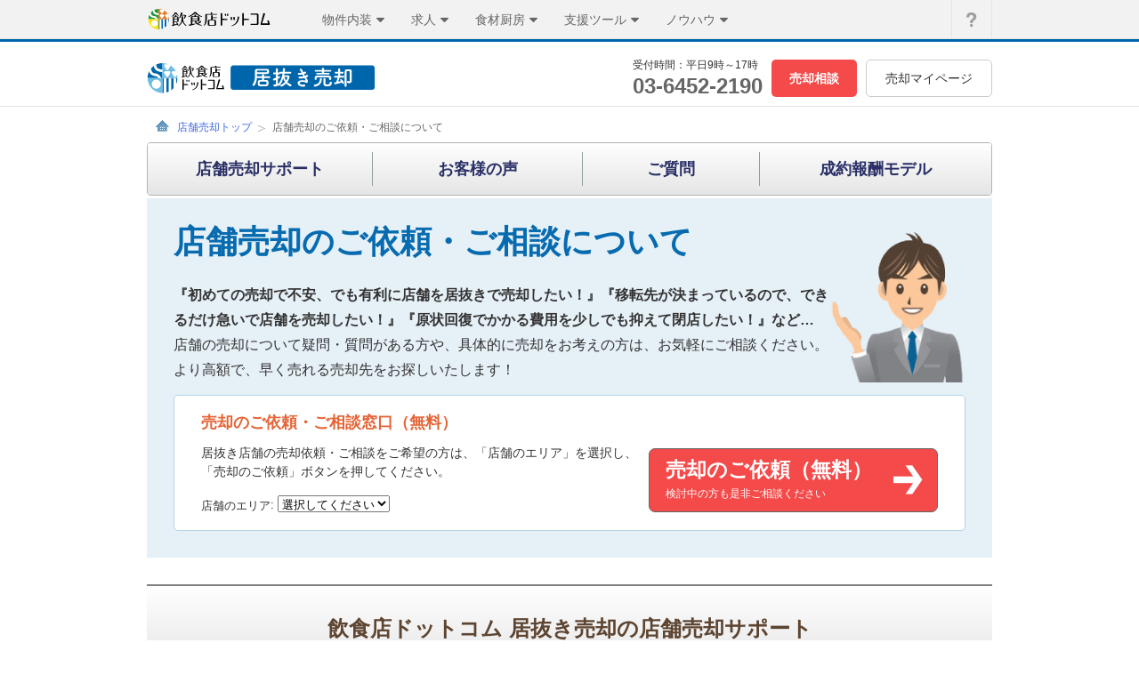

--- FILE ---
content_type: text/html;charset=UTF-8
request_url: https://www.inuki-info.com/consult/
body_size: 46851
content:


<!DOCTYPE html>
<html lang="ja">
<head>
  <meta http-equiv="Content-Type" content="text/html; charset=UTF-8" />
  <meta http-equiv="Content-Style-Type" content="text/css" />
  <meta http-equiv="Content-Script-Type" content="text/javascript" />
  <title>店舗売却を検討中の飲食店様へ 飲食店ドットコム 居抜き売却</title>
  <meta name="description" content="店舗売却、造作譲渡なら飲食店ドットコム 居抜き売却 お客様の店舗の高額売却、スピーディーな売却をサポートします。ご相談、店舗査定は無料でご対応いたします。" />
  <meta name="keywords" lang="ja" content="店舗,売却,居抜き,物件,居抜き,買取り,飲食店,譲渡" />
  <meta name="icmDomain" content="member.inshokuten.com" />
  <link rel="shortcut icon" href="/favicon.ico?20221210" type="image/vnd.microsoft.icon" />
  <link href="/stylesheet/common.min.912da318.css?20150828" type="text/css" rel="stylesheet" />
  <link href="/stylesheets/common/header.min.b7f98e2b.css?20150828" type="text/css" rel="stylesheet" />
  <link href="/stylesheets/consult/base.min.0c8d9c1b.css" type="text/css" rel="stylesheet" />
  <link href="/webfonts/sp/icomoon.min.0f1ca59f.css?20151030" type="text/css" rel="stylesheet" />
  <link href="/webfonts/common/icomoon.min.15a41cee.css" rel="stylesheet" type="text/css">
  <script type="text/javascript" src="/javascript/jquery.60f0c75d.js"></script>
  <script type="text/javascript" src="/javascript/synchro_utils.8885b51c.js"></script>
  <script type="text/javascript" src="/javascript/header-data-accordion.66ba9b0d.js"></script>
  <script type="text/javascript" src="/javascript/html5shiv-3.7.2.min.30442341.js" charset="utf-8"></script>
  <script src="/javascript/consult/index.2183fdc8.js" type="text/javascript" charset="utf-8"></script>
  <script type="text/javascript" src="/javascript/getMembersCount.73eae43e.js" charset="utf-8"></script>
  

<!-- start Mixpanel --><script type="text/javascript">(function(e,b){if(!b.__SV){var a,f,i,g;window.mixpanel=b;a=e.createElement("script");a.type="text/javascript";a.async=!0;a.src=("https:"===e.location.protocol?"https:":"http:")+'//cdn.mxpnl.com/libs/mixpanel-2.2.min.js';f=e.getElementsByTagName("script")[0];f.parentNode.insertBefore(a,f);b._i=[];b.init=function(a,e,d){function f(b,h){var a=h.split(".");2==a.length&&(b=b[a[0]],h=a[1]);b[h]=function(){b.push([h].concat(Array.prototype.slice.call(arguments,0)))}}var c=b;"undefined"!==
typeof d?c=b[d]=[]:d="mixpanel";c.people=c.people||[];c.toString=function(b){var a="mixpanel";"mixpanel"!==d&&(a+="."+d);b||(a+=" (stub)");return a};c.people.toString=function(){return c.toString(1)+".people (stub)"};i="disable track track_pageview track_links track_forms register register_once alias unregister identify name_tag set_config people.set people.set_once people.increment people.append people.track_charge people.clear_charges people.delete_user".split(" ");for(g=0;g<i.length;g++)f(c,i[g]);
b._i.push([a,e,d])};b.__SV=1.2}})(document,window.mixpanel||[]);
mixpanel.init("8a8178828884ae6f903a4cee2ab45d09");</script><!-- end Mixpanel -->


<script type="text/javascript">
  (new Image()).src = "https://www.inshokuten.com/accessTracking/?" + new Date().getTime();
</script>



  <!-- Google Tag Manager -->
<script>(function(w,d,s,l,i){w[l]=w[l]||[];w[l].push({'gtm.start':
  new Date().getTime(),event:'gtm.js'});var f=d.getElementsByTagName(s)[0],
  j=d.createElement(s),dl=l!='dataLayer'?'&l='+l:'';j.async=true;j.src=
  'https://www.googletagmanager.com/gtm.js?id='+i+dl;f.parentNode.insertBefore(j,f);
  })(window,document,'script','dataLayer','GTM-W7XHVZZ');</script>
  <!-- End Google Tag Manager -->


  <!-- Start VWO Async SmartCode -->
<link rel="preconnect" href="https://dev.visualwebsiteoptimizer.com" />
<script type='text/javascript' id='vwoCode'>
window._vwo_code || (function() {
var account_id=777760,
version=2.0,
settings_tolerance=2000,
library_tolerance=2500,
use_existing_jquery=false,
is_spa=1,
hide_element='body',
hide_element_style = 'opacity:0 !important;filter:alpha(opacity=0) !important;background:none !important',
/* DO NOT EDIT BELOW THIS LINE */
f=false,w=window,d=document,v=d.querySelector('#vwoCode'),cK='_vwo_'+account_id+'_settings',cc={};try{var c=JSON.parse(localStorage.getItem('_vwo_'+account_id+'_config'));cc=c&&typeof c==='object'?c:{}}catch(e){}var stT=cc.stT==='session'?w.sessionStorage:w.localStorage;code={use_existing_jquery:function(){return typeof use_existing_jquery!=='undefined'?use_existing_jquery:undefined},library_tolerance:function(){return typeof library_tolerance!=='undefined'?library_tolerance:undefined},settings_tolerance:function(){return cc.sT||settings_tolerance},hide_element_style:function(){return'{'+(cc.hES||hide_element_style)+'}'},hide_element:function(){return typeof cc.hE==='string'?cc.hE:hide_element},getVersion:function(){return version},finish:function(){if(!f){f=true;var e=d.getElementById('_vis_opt_path_hides');if(e)e.parentNode.removeChild(e)}},finished:function(){return f},load:function(e){var t=this.getSettings(),n=d.createElement('script'),i=this;if(t){n.textContent=t;d.getElementsByTagName('head')[0].appendChild(n);if(!w.VWO||VWO.caE){stT.removeItem(cK);i.load(e)}}else{n.fetchPriority='high';n.src=e;n.type='text/javascript';n.onerror=function(){_vwo_code.finish()};d.getElementsByTagName('head')[0].appendChild(n)}},getSettings:function(){try{var e=stT.getItem(cK);if(!e){return}e=JSON.parse(e);if(Date.now()>e.e){stT.removeItem(cK);return}return e.s}catch(e){return}},init:function(){if(d.URL.indexOf('__vwo_disable__')>-1)return;var e=this.settings_tolerance();w._vwo_settings_timer=setTimeout(function(){_vwo_code.finish();stT.removeItem(cK)},e);var t=d.currentScript,n=d.createElement('style'),i=this.hide_element(),r=t&&!t.async&&i?i+this.hide_element_style():'',c=d.getElementsByTagName('head')[0];n.setAttribute('id','_vis_opt_path_hides');v&&n.setAttribute('nonce',v.nonce);n.setAttribute('type','text/css');if(n.styleSheet)n.styleSheet.cssText=r;else n.appendChild(d.createTextNode(r));c.appendChild(n);this.load('https://dev.visualwebsiteoptimizer.com/j.php?a='+account_id+'&u='+encodeURIComponent(d.URL)+'&vn='+version)}};w._vwo_code=code;code.init();})();
</script>
<!-- End VWO Async SmartCode -->

  
</head>
<body class="global">
<!-- Google Tag Manager (noscript) -->
<noscript><iframe src="https://www.googletagmanager.com/ns.html?id=GTM-W7XHVZZ"
  height="0" width="0" style="display:none;visibility:hidden"></iframe></noscript>
  <!-- End Google Tag Manager (noscript) -->







<div class="globalHeaderOverlay js-globalHeaderOverlay"></div>
<header id="global-header-menu" class="js-globalHeaderMenu">
	<div class="globalHeaderMenu">
		<div class="globalHeaderMenu__inner">
			<div class="globalHeaderMenu__serviceArea">
				<a href="https://www.inshokuten.com/home/?ref=gh" class="globalHeaderMenu__logoLink"><img src="/image/common/inshokuten-logo.svg" alt="飲食店ドットコム" width="140" height="23" /></a>
				<nav class="globalHeaderServiceNav">
					<ul>
						<li class="globalHeaderServiceNav__box globalHeaderServiceNav__box--bukken js-serviceNav">
							<div class="globalHeaderServiceNav__header js-serviceNavHeader">
								<div class="globalHeaderServiceNav__title">物件内装</div>
								<i class="globalHeaderServiceNav__icon globalHeaderServiceNav__icon--open icon-common-triangle-down"></i>
							</div>
							<div class="globalHeaderServiceNav__detail js-serviceNavDetail">
								<ul class="globalHeaderServiceNav__list globalHeaderServiceNav__list--bukken">
									<li>
										<p>店舗・物件・内装</p>
									</li>
									<li>
										<a href="https://www.inshokuten.com/?ref=gh">
											<span>店舗物件探し</span>
											<i class="icon-common-icon-caret-right"></i>
										</a>
									</li>
									<li>
										<a href="/?ref=gh">
											<span>居抜き売却</span>
											<i class="icon-common-icon-caret-right"></i>
										</a>
									</li>
									<li>
										<a href="https://www.inshokuten.com/ma/?ref=gh">
											<span>飲食店のM&A</span>
											<i class="icon-common-icon-caret-right"></i>
										</a>
									</li>
									<li>
										<a href="https://www.inshokuten.com/design/?ref=gh">
											<span>内装デザイン会社探し</span>
											<i class="icon-common-icon-caret-right"></i>
										</a>
									</li>
									<li>
										<a href="https://www.inshokuten.com/kitchencar/?ref=gh">
											<span>キッチンカー出店</span>
											<i class="icon-common-icon-caret-right"></i>
										</a>
									</li>
								</ul>
							</div>
						</li>
						<li class="globalHeaderServiceNav__box globalHeaderServiceNav__box--recruit js-serviceNav">
							<div class="globalHeaderServiceNav__header js-serviceNavHeader">
								<div class="globalHeaderServiceNav__title">求人</div>
								<i class="globalHeaderServiceNav__icon globalHeaderServiceNav__icon--open icon-common-triangle-down"></i>
							</div>
							<div class="globalHeaderServiceNav__detail js-serviceNavDetail">
								<ul class="globalHeaderServiceNav__list globalHeaderServiceNav__list--recruit">
									<li>
										<p>人材・求人</p>
									</li>
									<li>
										<a href="https://www.inshokuten.com/recruit/?ref=gh">
											<span>求人掲載</span>
											<i class="icon-common-icon-caret-right"></i>
										</a>
									</li>
								</ul>
							</div>
						</li>
						<li class="globalHeaderServiceNav__box globalHeaderServiceNav__box--kitchen js-serviceNav">
							<div class="globalHeaderServiceNav__header js-serviceNavHeader">
								<div class="globalHeaderServiceNav__title">食材厨房</div>
								<i class="globalHeaderServiceNav__icon globalHeaderServiceNav__icon--open icon-common-triangle-down"></i>
							</div>
							<div class="globalHeaderServiceNav__detail js-serviceNavDetail">
								<ul class="globalHeaderServiceNav__list globalHeaderServiceNav__list--kitchen">
									<li>
										<p>食材・厨房</p>
									</li>
									<li>
										<a href="https://www.inshokuten.com/supplier/?ref=gh">
											<span>仕入れ先探し</span>
											<i class="icon-common-icon-caret-right"></i>
										</a>
									</li>
									<li>
										<a href="https://www.inshokuten.com/kitchen/?ref=gh">
											<span>厨房備品EC</span>
											<i class="icon-common-icon-caret-right"></i>
										</a>
									</li>
									<li>
										<a href="https://www.inshokuten.com/placeorders/?ref=gh">
											<span>食材発注アプリ PlaceOrders</span>
											<i class="icon-common-icon-caret-right"></i>
										</a>
									</li>
								</ul>
							</div>
						</li>
						<li class="globalHeaderServiceNav__box globalHeaderServiceNav__box--useful js-serviceNav">
							<div class="globalHeaderServiceNav__header js-serviceNavHeader">
								<div class="globalHeaderServiceNav__title">支援ツール</div>
								<i class="globalHeaderServiceNav__icon globalHeaderServiceNav__icon--open icon-common-triangle-down"></i>
							</div>
							<div class="globalHeaderServiceNav__detail js-serviceNavDetail">
								<ul class="globalHeaderServiceNav__list globalHeaderServiceNav__list--useful">
									<li>
										<p>業務支援・運営ツール</p>
									</li>
									<li>
										<a href="https://www.inshokuten.com/hikaku/fc/?ref=gh">
											<span>飲食FC比較</span>
											<i class="icon-common-icon-caret-right"></i>
										</a>
									</li>
									<li>
										<a href="https://www.inshokuten.com/posregi/?ref=gh">
											<span>POSレジ比較</span>
											<i class="icon-common-icon-caret-right"></i>
										</a>
									</li>
									<li>
										<a href="https://www.inshokuten.com/useful_service/?ref=gh">
											<span>お役立ちサービス集</span>
											<i class="icon-common-icon-caret-right"></i>
										</a>
									</li>
                  <li>
										<a href="https://www.inshokuten.com/food-accounting/lp/?ref=gh">
											<span>税理士探し</span>
											<i class="icon-common-icon-caret-right"></i>
										</a>
									</li>
									<li>
										<a href="https://www.inshokuten.com/hoken/omamori?ref=gh">
											<span>保険サービス</span>
											<i class="icon-common-icon-caret-right"></i>
										</a>
									</li>
								</ul>
							</div>
						</li>
						<li class="globalHeaderServiceNav__box globalHeaderServiceNav__box--journal js-serviceNav">
							<div class="globalHeaderServiceNav__header js-serviceNavHeader">
								<div class="globalHeaderServiceNav__title">ノウハウ</div>
								<i class="globalHeaderServiceNav__icon globalHeaderServiceNav__icon--open icon-common-triangle-down"></i>
							</div>
							<div class="globalHeaderServiceNav__detail js-serviceNavDetail">
								<ul class="globalHeaderServiceNav__list globalHeaderServiceNav__list--journal">
									<li>
										<p>ノウハウ・情報提供</p>
									</li>
									<li>
										<a href="https://www.inshokuten.com/foodist/?ref=gh">
											<span>ジャーナル（webマガジン）</span>
											<i class="icon-common-icon-caret-right"></i>
										</a>
									</li>
									<li>
										<a href="https://www.inshokuten.com/research/?ref=gh">
											<span>飲食店リサーチ</span>
											<i class="icon-common-icon-caret-right"></i>
										</a>
									</li>
									<li>
										<a href="https://www.inshokuten.com/checksheet/?ref=gh">
											<span>出店開業チェックシート</span>
											<i class="icon-common-icon-caret-right"></i>
										</a>
									</li>
									<li>
										<a href="https://www.inshokuten.com/event/?ref=gh">
											<span>飲食店向けイベントナビ</span>
											<i class="icon-common-icon-caret-right"></i>
										</a>
									</li>
								</ul>
							</div>
						</li>
					</ul>
				</nav>
			</div>
			<div class="globalHeaderMenu__utilityArea">
				<nav class="globalHeaderUtilityNav">
					<ul class="globalHeaderUtilityNav__list">
						<li>
							<a class="globalHeaderUtilityNav__link globalHeaderUtilityNav__link--faq" href="https://www.inshokuten.com/faq/">
								<i class="icon-common-gbh_q globalHeaderUtilityNav__icon globalHeaderUtilityNav__icon--faq"></i>
								<p class="globalHeaderUtilityNav__textHide">よくあるご質問</p>
							</a>
						</li>
					</ul>
				</nav>
			</div>
		</div>
	</div>
</header>






<div class="serviceHeader  js-serviceHeader">
  <div class="serviceHeader__inner">
    <div class="serviceHeader__row u-mb-10">
      <div>
        <a href="/"><img class="site-logo" alt="飲食店ドットコム 居抜き売却" src="/image/common/header/logo_inuki.svg?20221218" /></a>
      </div>
      <div class="serviceHeader__row">
        <div class="u-mr-10">
          <div class="serviceHeader__time">受付時間：平日9時&#65374;17時</div>
          <div class="serviceHeader__tel"><a href="tel:03-6452-2190">03-6452-2190</a></div>
        </div>
        <div class="u-mr-10"><a href="/consult/input" class="serviceHeader__btn serviceHeader__btn--red">売却相談</a></div>
        <div><a href="/mypage/" class="serviceHeader__btn serviceHeader__btn--mypage">売却マイページ</a></div>
      </div>
    </div>
    
  </div>
</div>

<div id="contents-wrapper">
  <nav id="topic-path">
    <ol>
      <li><a href="https://www.inuki-info.com/" class="top-link">店舗売却トップ</a></li>
      <li><span class="present-location">店舗売却のご依頼・ご相談について</span></li>
    </ol>
  </nav>
  



<article class="consultPage">
  <nav class="pageLinkArea">
    <ul class="pageLinkList">
      <li class="pageLinkList__item pageLinkList__item--support">
        <a class="pageLinkList__link js-pageLink" href="#link-support"><span class="pageLinkList__linkInner">店舗売却サポート</span></a>
      </li>
      <li class="pageLinkList__item pageLinkList__item--example">
        <a class="pageLinkList__link js-pageLink" href="#link-example"><span class="pageLinkList__linkInner">お客様の声</span></a>
      </li>
      <li class="pageLinkList__item pageLinkList__item--faq">
        <a class="pageLinkList__link js-pageLink" href="#link-faq"><span class="pageLinkList__linkInner">ご質問</span></a>
      </li>
      <li class="pageLinkList__item pageLinkList__item--model">
        <a class="pageLinkList__link js-pageLink" href="#link-model"><span class="pageLinkList__linkInner pageLinkList__linkInner--last">成約報酬モデル</span></a>
      </li>
    </ul>
  </nav>
  <div class="titleArea">
    <div class="titleArea__titleWrapper">
      <h1 class="titleArea__title title--page">店舗売却のご依頼・ご相談について</h1>
      <p class="titleArea__lead pageLead">
        <span class="font--bold">『初めての売却で不安、でも有利に店舗を居抜きで売却したい！』『移転先が決まっているので、できるだけ急いで店舗を売却したい！』『原状回復でかかる費用を少しでも抑えて閉店したい！』など…</span><br>
        店舗の売却について疑問・質問がある方や、具体的に売却をお考えの方は、お気軽にご相談ください。<br>
        より高額で、早く売れる売却先をお探しいたします！
      </p>
    </div>
    <div class="titleArea__contentBox">
      <div class="inquireBox box box--white">
        <p class="inquireBox__title box__title">売却のご依頼・ご相談窓口（無料）</p>
        <div class="inquireBox__content box__content">
          <p class="inquireBox__lead">居抜き店舗の売却依頼・ご相談をご希望の方は、「店舗のエリア」を選択し、「売却のご依頼」ボタンを押してください。</p>
          <form name="consult_indexActionForm" method="post" action="/consult/input">
            <dl class="inquireBox__list">
              <dt class="inquireBox__listInner inquireBox__listInner--mb">店舗のエリア</dt>
              <dd class="inquireBox__listInner inquireBox__listInner--mb">
                <select name="local"><option value="" selected="selected">選択してください</option>
                  
                    <option value="23ward">東京23区</option>
                  
                    <option value="23ward_out">東京都下</option>
                  
                    <option value="yokohama_kawasaki">神奈川</option>
                  
                    <option value="saitama">埼玉</option>
                  
                    <option value="chiba">千葉</option>
                  
                    <option value="osaka">大阪</option>
                  
                    <option value="hyogo">兵庫</option>
                  
                    <option value="kyoto">京都</option>
                  
                    <option value="aichi">愛知</option>
                  
                    <option value="shizuoka">静岡</option>
                  
                    <option value="gifu">岐阜</option>
                  
                    <option value="mie">三重</option>
                  
                    <option value="fukuoka">福岡</option></select>
              </dd>
            </dl>
            <a class="inquireBox__button button--red js-inquire" href="javascript:void(0);">
              <span class="inquireBox__buttonText">
                売却のご依頼（無料）<br />
                <span class="inquireBox__buttonTextNote">検討中の方も是非ご相談ください</span>
              </span>
            </a>
          </form>
        </div>
      </div>
    </div>
  </div>
  <section class="contentBlock" id="link-support">
    <h2 class="contentBlock__title title--area title--center">飲食店ドットコム 居抜き売却の店舗売却サポート</h2>
    <div class="contentBlock__content">
      <ul class="contentInnerList">
        <li class="contentInnerList__item">
          <div class="contentInnerList__textBox">
            <p class="contentInnerList__title">充実したサービスで高確率の店舗売却成功をサポートします！</p>
            <p class="contentInnerList__pragraph">
              飲食店ドットコム 居抜き売却の運営会社　株式会社シンクロ・フードは日本最大級の店舗物件情報サイト「飲食店ドットコム」の運営会社でもあります。<br>
              売却のご依頼をいただくと、居抜き物件専用の掲載枠に売却情報を載せることができます。
            </p>
            <p class="contentInnerList__pragraph">
              <span class="font--red font--bold"><span class="membersCount"></span>名</span>の飲食店出店者に向けてのWEB募集と、サイトを利用している不動産会社<span class="font--red font--bold">3545社</span>の独自ルートを使った譲渡先探しが可能です。<br>
              「たくさんの買い手」と「複数の不動産会社がサポートする」仕組みなので、高確率、好条件での店舗売却を行うことができます。
            </p>
          </div>
          <div class="contentInnerList__imageBox contentInnerList__imageBox--left">
            <img class="supportImage" src="/image/consult/single/img_support.png" alt="安心のサポート体制">
          </div>
        </li>
        <li class="contentInnerList__item">
          <div class="contentInnerList__textBox">
            <p class="contentInnerList__title">
              業界初！居抜き物件の募集情報をリアルタイム更新！<br>
              売却希望者向けマイページが使用できます！
            </p>
            <p class="contentInnerList__pragraph">
              「売却希望者向けマイページ」を利用すると、募集状況や掲載広告のサイト閲覧数をリアルタイムで確認することができます。
            </p>
            <p class="contentInnerList__pragraph">
              不透明になりがちな問い合わせ状況や反響を「見える化」することによって、安心して募集を行うことができます。<br>
              反響により条件変更や掲載内容の修正依頼を、いつでもサイト上から行うことが可能です。
            </p>
          </div>
          <div class="contentInnerList__imageBox contentInnerList__imageBox--left">
            <img class="mypageImage" src="/image/consult/single/img_mypage.png?20230322" alt="マイページ">
          </div>
        </li>
      </ul>
    </div>
  </section>
  <section class="contentBlock" id="link-example">
    <h2 class="contentBlock__title title--area title--center">売却を成功させたお客様の声</h2>
    <div class="contentBlock__content">
      <ul class="contentInnerList">
        <li class="contentInnerList__item">
          <div class="contentInnerList__imageBox contentInnerList__imageBox--example">
            <img class="contentInnerList__restaurantTypeImage" src="/image/consult/single/icon_izakaya.png" alt="居酒屋（新宿駅）">
            <p class="contentInnerList__restaurantType">居酒屋（新宿駅）</p>
          </div>
          <div class="contentInnerList__textBox contentInnerList__textBox--example">
            <p class="contentInnerList__pragraph">
              既存店舗の隣接物件に空きができ、そちらに移転するために既存店舗の1つを売却することになりました。当初は知人づてで売却先を探し良い候補者が出てきましたが、設備にリースが残っていたことで交渉が難航し、破談となってしましました。<br>
              そののち、WEB上で飲食店ドットコム 居抜き売却を見つけ、すぐに無料の訪問査定をしてもらいました。完全成功報酬ということだったので、すぐに募集をお願いしました。<br>
              募集開始後、2週間ほどで複数の内見が入り、スムーズに申し込み&#x301C;譲渡の契約を行うことができました。最終的に残リース額の600万円を清算してもさらに150万円ほど手元に残してもらえる形で売却を行うことができました。
            </p>
          </div>
        </li>
        <li class="contentInnerList__item">
          <div class="contentInnerList__imageBox contentInnerList__imageBox--example">
            <img class="contentInnerList__restaurantTypeImage" src="/image/consult/single/icon_ramen.png" alt="ラーメン（渋谷駅）">
            <p class="contentInnerList__restaurantType">ラーメン（渋谷駅）</p>
          </div>
          <div class="contentInnerList__textBox contentInnerList__textBox--example">
            <p class="contentInnerList__pragraph">
              売上は安定していましたが、大きな伸びも見られないため、売却を検討し始めました。飲食店ドットコム 居抜き売却の「オンライン無料査定」を行い、居抜きの相場観を知ることからはじめました。その後、担当者に詳しい流れや、進め方の相談をさせてもらい、すぐに募集を開始することになりました。<br>
              既に解約予告を出していたため、限られた期間の募集となりましたが、募集開始から2週間ほどで内見があり、すぐに申し込みを頂きました。<br>
              譲渡額の減額交渉がありましたが、解約日も迫っていたため、買手側の希望条件で合意することとしました。最終的に85万円で売却が決まりました。当初の希望額を下回りましたが、原状回復費用をかけずに店舗を売却することができました。
            </p>
          </div>
        </li>
        <li class="contentInnerList__item">
          <div class="contentInnerList__imageBox contentInnerList__imageBox--example">
            <img class="contentInnerList__restaurantTypeImage" src="/image/consult/single/icon_cafe.png" alt="カフェ（池袋駅）">
            <p class="contentInnerList__restaurantType">カフェ（池袋駅）</p>
          </div>
          <div class="contentInnerList__textBox contentInnerList__textBox--example">
            <p class="contentInnerList__pragraph">
              遠方へ引っ越しをすることとなり、やむなく今の店舗を手放すこととなりました。<br>
              以前から飲食店ドットコム 居抜き売却の事を知っていたので、早速売却の相談で担当の方に来店していただきました。<br>
              内装や厨房機器については良い状態で残していたので、少し高めの300万円で募集を開始しましたところ、すぐに反響があり複数の申し込みを頂きました。<br>
              最終的に募集額よりも高い400万円での買取を希望される方が現れたので、そちらの方とすぐに契約を行いました。売却の募集を開始してから10日ほどで譲渡先が決まり、売却金額にも満足しています。
            </p>
          </div>
        </li>
      </ul>
    </div>
  </section>
  <section class="contentBlock" id="link-faq">
    <h2 class="contentBlock__title title--area title--center">お客様からのご質問</h2>
    <div class="contentBlock__content">
      <ul class="contentInnerList">
        <li class="contentInnerList__item">
          <div class="contentInnerList__imageBox contentInnerList__imageBox--faq">
            <img class="contentInnerList__restaurantTypeImage" src="/image/consult/single/icon_store.png" alt="Aさんの場合（店舗オーナー様）">
            <p class="contentInnerList__restaurantType">Aさんの場合（店舗オーナー様）</p>
          </div>
          <div class="contentInnerList__textBox">
            <dl class="contentInnerList__definitionList">
              <dt class="contentInnerList__definitionListName contentInnerList__definitionListName--close js-faq">
                現在カフェレストランを営業していますが撤退を考えています。<br>
                店舗売却を考えていますので、譲渡についていろいろと教えてほしいのですが…。
              </dt>
              <dd class="contentInnerList__definitionListContent contentInnerList__definitionListContent--close">
                お客様の店舗へお伺いし、店舗売却についてのご相談をお受けしています。<br>
                その際にサービスのご説明や、募集時に参考としていただく査定額の算出などを行っております。サービスは完全成功報酬制となり、ご相談は無料となります。<br>
                お気軽にお問い合わせください。
              </dd>
            </dl>
          </div>
        </li>
        <li class="contentInnerList__item">
          <div class="contentInnerList__imageBox contentInnerList__imageBox--faq">
            <img class="contentInnerList__restaurantTypeImage" src="/image/consult/single/icon_store.png" alt="Bさんの場合（店舗オーナー様）">
            <p class="contentInnerList__restaurantType">Bさんの場合（店舗オーナー様）</p>
          </div>
          <div class="contentInnerList__textBox">
            <dl class="contentInnerList__definitionList">
              <dt class="contentInnerList__definitionListName contentInnerList__definitionListName--close js-faq">
                体調不良により営業を続けるか、閉店するか、迷っているところです。<br>
                とりあえず査定をお願いして造作売却の方向も考えたいのですが、査定費用、手数料など、どのくらいかかるのか知りたいのです。<br>
                まだ従業員に伝えていないので、従業員にわからないように進めることは可能ですか？
              </dt>
              <dd class="contentInnerList__definitionListContent contentInnerList__definitionListContent--close">
                売却を行うか悩んでいるのであれば、現在の譲渡額の傾向や買手となる飲食店ドットコム会員の動向などをお伝えし、検討材料としてご説明いたします。<br>
                また、アイドルタイムに店舗にお伺いすることで、従業員にわからないように進めることができます。
              </dd>
            </dl>
          </div>
        </li>
        <li class="contentInnerList__item">
          <div class="contentInnerList__imageBox contentInnerList__imageBox--faq">
            <img class="contentInnerList__restaurantTypeImage" src="/image/consult/single/icon_building.png" alt="Cさんの場合（ビルオーナー様）">
            <p class="contentInnerList__restaurantType">Cさんの場合（ビルオーナー様）</p>
          </div>
          <div class="contentInnerList__textBox">
            <dl class="contentInnerList__definitionList">
              <dt class="contentInnerList__definitionListName contentInnerList__definitionListName--close js-faq">
                千葉でホテルを営んでおりますが 、地下1階のテナントフロアー（現在喫茶店）が撤退します。<br>
                後継テナントを探していますが、このような場合でも相談に乗っていただけますか？
              </dt>
              <dd class="contentInnerList__definitionListContent contentInnerList__definitionListContent--close">
                飲食店ドットコム 居抜き売却のサービスの一つは、「今の店舗状況を引き継いでいただける、後継テナントをお探しすること」です。<br>
                お客様のホテルへお伺いし現在の状況をお教えいただき、どのような進め方があっているのか一緒に検討していきます。
              </dd>
            </dl>
          </div>
        </li>
      </ul>
    </div>
  </section>
  <section class="contentBlock" id="link-model">
    <h2 class="contentBlock__title title--area title--center">安心の成約報酬モデル</h2>
    <div class="contentBlock__content">
      <div class="contentInnerList__textBox">
        <p class="contentInnerList__title">完全成功報酬制なので安心して募集することが可能です！</p>
        <p class="contentInnerList__pragraph">
          飲食店ドットコム 居抜き売却のサービスは完全成功報酬制となっております。<br>
          飲食店オーナー様、造作の所有権者様からいただいた売却依頼の募集中に別途費用が発生することはありません。
        </p>
        <p class="contentInnerList__pragraph">
          査定や売却のご相談はすべて無料でご対応しております。
          まずはお気軽にお問い合わせください！
        </p>
      </div>
      <div class="contentInnerList__imageBox contentInnerList__imageBox--left">
        <img class="modelImage" src="/image/consult/single/img_model.png" alt="成約報酬モデル">
      </div>
    </div>
  </section>
  <div class="inquireArea">
    <div class="inquireBox box box--white">
      <p class="inquireBox__title box__title">売却のご依頼・ご相談窓口（無料）</p>
      <div class="inquireBox__content box__content">
        <p class="inquireBox__lead">居抜き店舗の売却依頼・ご相談をご希望の方は、「店舗のエリア」を選択し、「売却のご依頼」ボタンを押してください。</p>
        <form name="consult_indexActionForm" method="post" action="/consult/input">
          <dl class="inquireBox__list">
            <dt class="inquireBox__listInner inquireBox__listInner--mb">店舗のエリア</dt>
            <dd class="inquireBox__listInner inquireBox__listInner--mb">
              <select name="local"><option value="" selected="selected">選択してください</option>
                
                  <option value="23ward">東京23区</option>
                
                  <option value="23ward_out">東京都下</option>
                
                  <option value="yokohama_kawasaki">神奈川</option>
                
                  <option value="saitama">埼玉</option>
                
                  <option value="chiba">千葉</option>
                
                  <option value="osaka">大阪</option>
                
                  <option value="hyogo">兵庫</option>
                
                  <option value="kyoto">京都</option>
                
                  <option value="aichi">愛知</option>
                
                  <option value="shizuoka">静岡</option>
                
                  <option value="gifu">岐阜</option>
                
                  <option value="mie">三重</option>
                
                  <option value="fukuoka">福岡</option></select>
            </dd>
          </dl>
          <a class="inquireBox__button button--red js-inquire" href="javascript:void(0);">
            <span class="inquireBox__buttonText">
              売却のご依頼（無料）<br />
              <span class="inquireBox__buttonTextNote">検討中の方も是非ご相談ください</span>
            </span>
          </a>
        </form>
      </div>
    </div>
  </div>
</article>

  <div class="assessmentArea">
      
      




<div class="assessmentBunner">
  <span class="assessmentBunner__title">
    
      飲食店ドットコム 居抜き売却への店舗売却お問い合わせ／オンライン査定
      
    
  </span>
  <div class="assessmentBunner__detail">
    <div class="assessmentBunner__onlineAssessment">
      <p class="assessmentBunner__onlineAssessmentLead">オンライン査定なら、今すぐ無料で、あなたのお店の譲渡額を算出できます。</p>
      <a class="assessmentBunner__onlineAssessmentButton" href="https://www.inuki-info.com/assessment/"><span class="assessmentBunner__onlineAssessmentButtonText">オンライン査定はこちら</span></a>
    </div>
    <div class="assessmentBunner__inquiry">
      <p class="assessmentBunner__inquiryLead">
        居抜き店舗を売却ご希望の方、お気軽にご連絡ください。<br />
        専門スタッフが、丁寧にご対応させていただきます！
      </p>
      <div class="assessmentBunner__inquiryCautions">
        <span class="assessmentBunner__inquiryCaution">相談無料</span>
        <span class="assessmentBunner__inquiryCaution">秘密厳守</span>
      </div>
      <div class="assessmentBunner__inquiryTel">
        <span class="assessmentBunner__inquiryTelTitle">お電話でのお問い合わせ</span>
        
          
            
              
              
              
                <span class="assessmentBunner__inquiryTelNumber">03-6452-2190</span>
              
            
          
          
        
        <span class="assessmentBunner__inquiryTelTime">◆受付時間 9&#65374;17時（土日祝祭日除く）</span>
        <span class="assessmentBunner__TelCharge">◆飲食店ドットコム 居抜き売却担当者まで</span>
      </div>
      <div class="assessmentBunner__inquiryForm">
        <span class="assessmentBunner__inquiryFormTitle">オンラインフォームでお問い合わせ</span>
        <a class="assessmentBunner__inquiryFormButton" href="https://www.inuki-info.com/consult/input"><span class="assessmentBunner__inquiryFormButtonIcon">店舗売却の<br />ご依頼・ご相談はこちら<span></a>
      </div>
    </div>
  </div>
</div>

    </div>
  <div class="page-top-link-area">
    <a class="page-top-link" href="#header-area">このページのトップへ</a>
  </div>
</div>

<footer>
  <div id="footer-top">
    <div id="footer-utility">
      
	      <div class="section-lv1-first section-lv1">
	        <div class="section-lv2">
	          <a href="https://www.inuki-info.com/" class="section-head">ホーム</a>
	        </div>
	      </div>
	      <div class="section-lv1-second section-lv1">
	        <div class="section-lv2">
	          <a href="https://www.inuki-info.com/assessment/" class="section-head">無料査定のご依頼</a>
	        </div>
          <div class="section-lv2">
            <a href="https://www.inuki-info.com/inukiplus/" class="section-head">居抜きプラスについて</a>
          </div>
	        <div class="section-lv2">
	          <a href="https://www.inuki-info.com/consult/" class="section-head">売却のご依頼・ご相談</a>
	          <ul>
	            <li><a href="https://www.inuki-info.com/consult/kanto">首都圏でのご相談・ご依頼</a></li>
	            <li><a href="https://www.inuki-info.com/consult/kansai">関西でのご相談・ご依頼</a></li>
	            <li><a href="https://www.inuki-info.com/consult/tokai">東海でのご相談・ご依頼</a></li>
	            <li><a href="https://www.inuki-info.com/consult/kyushu">九州でのご相談・ご依頼</a></li>
	          </ul>
	        </div>
	        <div class="section-lv2">
	          <a href="https://www.inuki-info.com/news/" class="section-head">ニュースリリース</a>
	        </div>
	      </div>
	      <div class="section-lv1-third section-lv1">
	        <div class="section-lv2">
	          <a href="https://www.inuki-info.com/about/startUp/" class="section-head">初めてご利用になる方へ</a>
	          <ul>
	            <li><a href="https://www.inuki-info.com/about/">飲食店ドットコム 居抜き売却とは</a></li>
	            <li><a href="https://www.inuki-info.com/about/character/">特徴〜支持される2つの理由</a></li>
	            <li><a href="https://www.inuki-info.com/bukkenInfo/">譲渡情報として飲食店ドットコムで公開されます</a></li>
	            <li><a href="https://www.inuki-info.com/faq/">よくある質問</a></li>
	          </ul>
	        </div>
	        <div class="section-lv2">
	          <a href="https://www.inuki-info.com/service/" class="section-head">サービスについて</a>
	          <ul>
	            <li><a href="https://www.inuki-info.com/service/commission/">サービス内容と料金について</a></li>
	            <li><a href="https://www.inuki-info.com/service/flow/">サービスの流れ</a></li>
	            <li><a href="https://www.inuki-info.com/service/preparation/">必要な資料・確認事項</a></li>
	          </ul>
	        </div>
	      </div>
	      <div class="section-lv1-forth section-lv1">
	        <div class="section-lv2">
	          <a href="https://www.inuki-info.com/example/" class="section-head">売却成功事例一覧</a>
	        </div>
	        <div class="section-lv2">
	          <a href="/transfer/" class="section-head">居抜き売却物件の案件一覧</a>
	        </div>
	        <div class="section-lv2">
	          <a href="https://www.inuki-info.com/rate/" class="section-head">店舗売却・譲渡額相場を知る</a>
	        </div>
	        <div class="section-lv2">
	          <a href="https://www.inuki-info.com/closed_shop/" class="section-head">飲食店閉店データベース</a>
	        </div>
	        <div class="section-lv2">
	          <a href="https://www.inuki-info.com/knowledge/" class="section-head">初めての店舗査定・売却<br />についての知識</a>
	          <ul>
	            <li><a href="https://www.inuki-info.com/knowledge/basic/">店舗を売却するための基礎知識</a></li>
	            <li><a href="https://www.inuki-info.com/knowledge/designPoint/">店舗内設備に関するポイント</a></li>
	            <li><a href="https://www.inuki-info.com/knowledge/contractPoint/">賃貸借契約に関するポイント</a></li>
	            <li><a href="https://www.inuki-info.com/knowledge/attitude/">店舗売却に関する心構え</a></li>
	            <li><a href="https://www.inuki-info.com/knowledge/shopSaleFaq/list">売却現場のＱ＆Ａ</a></li>
	          </ul>
	        </div>
	      </div>
	      <div class="section-lv1-fifth section-lv1">
	        <div class="section-lv2">
	          <p class="section-head">［当サイトについて］</p>
	          <ul>
	            <li><a href="http://www.synchro-food.co.jp/" target="_blank">運営会社</a></li>
	            <li><a href="https://www.inuki-info.com/agreement" target="_blank">利用規約</a></li>
	            <li><a href="https://www.inuki-info.com/privacy/">個人情報の取り扱い</a></li>
	            <li><a href="https://www.inuki-info.com/contact/input/">お問い合わせ</a></li>
	            <li><a href="https://www.inuki-info.com/sitemap/">サイトマップ</a></li>
	          </ul>
	        </div>
	      </div>
      
    </div>
    <div id="company-info">
      <div id="jpx">
        <img alt="jpx" src="/image/common/logo-jpx.png">
      </div>
      <div id="isms">
        <a href="http://www.synchro-food.co.jp/security/" target="_blank"><img src="/image/common/isms.png" alt="isms" width="40" /></a>
      </div>
      <div id="company">
        運営　<strong><a href="http://www.synchro-food.co.jp/" target="_blank">株式会社シンクロ・フード</a></strong><br />
        <div class="link">
          <ul>
            <li><a href="https://www.inuki-info.com/privacy/">個人情報の取り扱い</a></li>
            <li><a href="https://www.inuki-info.com/contact/input">お問い合わせ</a></li>
          </ul>
        </div>
      </div>
    </div>
    <small id="copyright">
      「飲食店ドットコム 居抜き売却」に掲載されている記事、図表、情報等の無断掲載を禁止します。<br />
      著作権は株式会社シンクロ・フードまたはその情報提供者に帰属します。 <br />
      Copyright (C) 2005-2026 Synchro Food Co., Ltd.
    </small>
  </div>
  
	  <div id="footer-bottom">
	    <div id="other-site-list" class="section-lv2">
	      <div id="synchro-project-logo">
	        <img src="/image/common/logo_set.png" alt="syncrhoproject"/>
	      </div>
	      <ul>
	        <li class="no-border"><a href="http://www.inshokuten.com/" target="_blank">飲食店向け貸し店舗物件</a><strong><a href="http://www.inshokuten.com/" target="_blank">飲食店ドットコム</a></strong></li>
	        <li><a href="http://www.tenpodesign.com/" target="_blank" class="mark">店舗デザイン設計施工</a><strong><a href="http://www.tenpodesign.com/" target="_blank">店舗デザイン.COM</a></strong></li>
	        <li><a href="http://job.tenpodesign.com/" target="_blank" class="mark">インテリア業界求人転職</a><strong><a href="http://job.tenpodesign.com/" target="_blank">求人@インテリアデザイン</a></strong></li>
	        <li class="no-margin"><a href="http://job.inshokuten.com/" target="_blank" class="mark">飲食店求人</a><strong><a href="http://job.inshokuten.com/" target="_blank">求人飲食店ドットコム</a></strong></li>
	        <li><a href="https://www.inuki-info.com/" target="_blank" class="mark">居抜き店舗物件の買取査定</a><strong><a href="https://www.inuki-info.com/" target="_blank">飲食店ドットコム 居抜き売却</a></strong></li>
	        <li><a href="https://mobimaru.com/" target="_blank" class="mark">キッチンカー・移動販売の出店と運用支援</a><strong><a href="https://mobimaru.com/" target="_blank">モビマル</a></strong></li>
	        <li><a href="https://naisoh-kenchiku.com/" target="_blank" class="mark">建築工事・内装工事</a><strong><a href="https://naisoh-kenchiku.com/" target="_blank">内装建築.com</a></strong></li>
	        <li><a href="https://tenpohacks.com/" target="_blank" class="mark">店舗デザインメディア</a><strong><a href="https://tenpohacks.com/" target="_blank">店舗HACKS</a></strong></li>
	        <li class="no-margin"><a href="https://agrijob.jp/" target="_blank" class="mark">農業求人</a><strong><a href="https://agrijob.jp/" target="_blank">農業ジョブ</a></strong></li>
	        <li><a href="https://gourmet-baito-chan.com/" target="_blank" class="mark">ショート動画アルバイト求人</a><strong><a href="https://gourmet-baito-chan.com/" target="_blank">グルメバイトちゃん</a></strong></li>
	      </ul>
	    </div>
	  </div>
  
</footer>




</body>
</html>


--- FILE ---
content_type: text/css
request_url: https://www.inuki-info.com/stylesheet/common.min.912da318.css?20150828
body_size: 3059
content:
div{display:inline-block}.{display:block}body{text-align:center;-webkit-text-size-adjust:100%}div{display:block}#header-top{background-color:#f5f5f5;border-bottom:1px solid #aaa;height:30px}#header-top ul{width:950px;margin:0 auto;padding-top:8px}#header-top li{float:left;margin-right:5px}#header-top li#inuki-tab{width:150px;overflow:hidden;text-indent:-9999px;background:url(/image/common/btn_header_tab.png) no-repeat -600px 0;margin-bottom:-1px;height:24px}#header-top li a.link{display:block;width:150px;height:22px;overflow:hidden;text-indent:-9999px;background-image:url(/image/common/btn_header_tab.png);background-repeat:no-repeat}#header-top li a.inshoku-tab{background-position:0 0}#header-top li a.inshoku-tab:HOVER{background-position:0 -30px}#header-top li a.design-tab{background-position:-150px 0}#header-top li a.design-tab:HOVER{background-position:-150px -30px}#header-top li a.job-tab{background-position:-300px 0}#header-top li a.job-tab:HOVER{background-position:-300px -30px}#header-top li a.pr-tab{background-position:-450px 0}#header-top li a.pr-tab:HOVER{background-position:-450px -30px}#header-top li a.kaifuku-tab{background-position:-750px 0}#header-top li a.kaifuku-tab:HOVER{background-position:-750px -30px}#header-bottom-wrapper{background:url(/image/common/bg_header_bottom.png) repeat-x 0 0 transparent}#header-bottom{width:950px;margin:0 auto;height:85px;position:relative}#header-bottom .text{position:absolute;top:10px;left:0;color:#4c4c4c;font-size:13px}#header-bottom #logo{position:absolute;top:10px;left:0;width:200px;height:40px;top:38px;left:0}#header-bottom #logo a{display:block;width:200px;height:40px;overflow:hidden;text-indent:-9999px;background-image:url(/image/common/logo_set.png);background-repeat:no-repeat}#header-bottom .assessment-button{width:176px;height:36px;position:absolute;left:219px;top:36px}#header-bottom .consult-button{width:181px;height:36px;position:absolute;left:395px;top:36px}#header-bottom .tel{width:264px;height:40px;position:absolute;left:567px;top:36px;background-position:-357px -23px}#header-bottom .inshokuten-button{width:110px;height:64px;position:absolute;left:840px;top:11px}#header-bottom .header-buttons{background-image:url(/image/common/btn_header_set.png?20130627);background-repeat:no-repeat;display:block;overflow:hidden;text-indent:-9999px}#header-bottom .assessment-button a.header-buttons{background-position:0 -25px;height:36px}#header-bottom .consult-button a.header-buttons{background-position:-176px -25px;height:36px}#header-bottom .inshokuten-button a.header-buttons{background-position:-621px 0;height:64px}#header-bottom .assessment-button a.header-buttons:HOVER{background-position:0 -89px}#header-bottom .consult-button a.header-buttons:HOVER{background-position:-176px -89px}#header-bottom .inshokuten-button a.header-buttons:HOVER{background-position:-621px -64px}#navigation{width:950px;margin:0 auto;height:74px}#utility-navi{height:22px;background:url(/image/common/bg_header_utility.png) repeat-x 0 0 transparent}#utility-navi li{display:inline}#utility-navi li a{font-size:12px;line-height:22px;color:#fff}#global-navi li{float:left}#global-navi li a{background-image:url(/image/common/btn_global_navi.png?20130701);background-repeat:no-repeat;display:block;height:52px;overflow:hidden;text-indent:-9999px}#global-navi li a.top{width:51px;background-position:0 0}#global-navi li a.top:HOVER{background-position:0 -52px}#global-navi li a.first{width:207px;background-position:-51px 0}#global-navi li a.first:HOVER{background-position:-51px -52px}#global-navi li a.service{width:148px;background-position:-258px 0}#global-navi li a.service:HOVER{background-position:-258px -52px}#global-navi li a.knowledge{width:204px;background-position:-406px 0}#global-navi li a.knowledge:HOVER{background-position:-406px -52px}#global-navi li a.case{width:109px;background-position:-610px 0}#global-navi li a.case:HOVER{background-position:-610px -52px}#global-navi li a.market{width:109px;background-position:-719px 0}#global-navi li a.market:HOVER{background-position:-719px -52px}#global-navi li a.faq{width:122px;background-position:-828px 0}#global-navi li a.faq:HOVER{background-position:-828px -52px}.topPage #global-navi li a.top{width:51px;background-position:0 -104px}.topPage #global-navi li a.top:HOVER{background-position:0 -156px}.firstPage #global-navi li a.first{width:207px;background-position:-51px -104px}.firstPage #global-navi li a.first:HOVER{background-position:-51px -156px}.servicePage #global-navi li a.service{width:148px;background-position:-258px -104px}.servicePage #global-navi li a.service:HOVER{background-position:-258px -156px}.knowledgePage #global-navi li a.knowledge{width:204px;background-position:-406px -104px}.knowledgePage #global-navi li a.knowledge:HOVER{background-position:-406px -156px}.examplePage #global-navi li a.case{width:109px;background-position:-610px -104px}.examplePage #global-navi li a.case:HOVER{background-position:-610px -156px}.ratePage #global-navi li a.market{width:109px;background-position:-719px -104px}.ratePage #global-navi li a.market:HOVER{background-position:-719px -156px}.faqPage #global-navi li a.faq{width:122px;background-position:-828px -104px}.faqPage #global-navi li a.faq:HOVER{background-position:-828px -156px}footer{clear:both}#footer-top{background-color:#f7f7f7}#footer-utility{width:950px;margin:0 auto;text-align:left;padding-top:15px}#footer-utility a,.correspond-area{font-size:12px;color:#595959}#footer-utility h2 a{font-size:13px;color:#333}#footer-utility .section-lv1{float:left}#footer-utility .section-lv1-first{width:80px}#footer-utility .section-lv1-second{width:178px}#footer-utility .section-lv1-third{width:282px}#footer-utility .section-lv1-forth{width:240px}#footer-utility .section-lv1-fifth{width:170px}#footer-utility .section-lv1-sixth{width:300px}#footer-utility .section-lv2{margin-bottom:20px;line-height:20px}.correspond-area{border-bottom:1px solid #ccc;line-height:20px;padding-bottom:20px;margin-bottom:20px}#footer-utility .section-lv2 .section-head,.correspond-area .place,.correspond-area .section-head{font-weight:700;color:#595959}#company-info{clear:both;width:950px;margin:0 auto;text-align:left;border-top:1px solid #ccc;padding:10px 0;font-size:12px;line-height:20px;color:#333}#company-info #jpx{width:55px;height:70px;overflow:hidden;position:relative;float:left;margin-right:15px}#company-info #secom{width:44px;height:70px;overflow:hidden;position:relative;float:left;margin-right:15px}#company-info #secom input{position:absolute;top:-61px}#company-info #isms{width:80px;overflow:hidden;position:relative;float:left}#company-info #company{width:730px;float:right}#company-info .link{text-align:right}#company-info .link li{display:inline;border-left:1px solid #000;padding:0 7px}#company-info .link li:FIRST-CHILD{border-left:none}#copyright{clear:both;width:950px;margin:0 auto;border-top:1px solid #ccc;padding:15px 0 15px 0;font-size:11px;line-height:18px;color:#666;display:block}#footer-bottom{background-color:#efefef;border-top:1px solid #ccc}#other-site-list{width:950px;margin:0 auto;padding:8px 0 8px 0;font-size:10px;text-align:left}#other-site-list a{color:#4d4d4d}#other-site-list h2#synchro-project-logo{width:124px;height:10px;float:left;overflow:hidden;position:relative}#other-site-list h2#synchro-project-logo img{position:absolute;top:-48px;left:0}#other-site-list div#synchro-project-logo{width:124px;height:10px;float:left;overflow:hidden;position:relative}#other-site-list div#synchro-project-logo img{position:absolute;top:-48px;left:0}#other-site-list li{display:inline;margin-left:7px;padding-left:3px;border-left:1px solid #4d4d4d}#other-site-list li.no-border{border:none}#other-site-list li.no-margin{margin-left:0}#contents{width:950px;text-align:left;margin:0 auto;color:#4c4c4c}#contentsFree{width:auto;text-align:left;margin:0 auto;color:#4c4c4c}#main .section-lv1 h1{border-top:3px solid #527fc3;font-size:20px;color:#000;padding:15px 0 15px 2px}.two-column #main{width:680px;float:left;margin-bottom:20px}#main .section-lv1,.section-lv2{text-align:left}#main .section-lv1 .text{font-size:16px;line-height:24px;padding:20px 0}#main .section-lv1 .beside-image{width:335px;float:left}#main .section-lv1 .key-visual{width:320px;float:right;height:130px;overflow:hidden;position:relative;margin:20px 0}.two-column #main .section-lv2 h2{background:url(/image/common/bg_two_column_h2.png) no-repeat 0 0 transparent;font-size:16px;color:#fff;line-height:32px;padding-left:28px;margin-bottom:20px}.two-column #main .section-lv3{margin-bottom:20px;font-size:14px;line-height:20px;color:#333}.two-column #main .section-lv3 h3{margin-left:10px;border-left:7px solid #6292d9;font-size:20px;font-weight:700;color:#000;height:30px;line-height:30px;margin-bottom:10px;padding-left:10px}.one-column #main{width:950px;margin:0 auto;margin-bottom:20px;text-align:center}.one-column #main .section-lv2 h2{background:url(/image/common/bg_one_column_h2.png) no-repeat 0 0 transparent;font-size:16px;color:#fff;line-height:32px;padding-left:28px;margin-bottom:20px}.one-column #main .section-lv2 h2.form-title{background:url(/image/common/bg_form_h2.png) no-repeat 0 0 transparent}#contents #page-top-link{clear:both;text-align:right;background-color:#eee;margin-bottom:35px;font-size:12px;line-height:22px;padding-right:5px}#contents #page-top-link .page-top-marker{color:#f39800}#sidebar{width:230px;float:right;font-size:13px;line-height:24px;margin-bottom:20px}#sidebar a{color:#4c4c4c}#sidebar .section-lv2{margin-bottom:10px}#sidebar .section-lv2 h2{border-top:2px solid #527fc3;padding:5px}#sidebar .section-lv2 h2 a{color:#3674b1;font-size:12px;font-weight:700;line-height:16px;display:inline-block}#sidebar .section-lv2 h2 .sidebarContentTitle{color:#3674b1;font-size:12px;font-weight:700;line-height:16px;display:inline-block}#sidebar .section-lv2 li{background:url(/image/common/icons.png) no-repeat 0 -16px transparent;padding-left:20px}#sidebar .section-lv2 ul.second-list li{background:0 0;padding-left:0}#sidebar .section-lv2 ul.second-list li .marker{color:#f39800}#sidebar .section-lv2 a.sidebar-banner{display:block;margin-top:15px;width:220px;height:60px;overflow:hidden;text-indent:-9999px;background-image:url(/image/common/sidebar_banner.png)}#sidebar .section-lv2 a#case-banner{background-position:0 0}#sidebar .section-lv2 a#case-banner:HOVER{background-position:0 -60px}#sidebar .section-lv2 a#rate-banner{background-position:0 -120px;margin-bottom:10px}#sidebar .section-lv2 a#rate-banner:HOVER{background-position:0 -180px}#topic-path{padding:15px 0 9px 10px;font-size:12px;color:#b2b2b2}#topic-path li{background:url(/image/common/icons.png?20130607) no-repeat 0 -200px transparent;display:inline-block;display:inline;zoom:1;padding-left:20px}#topic-path li:first-child{background:0 0;padding:0}#topic-path .top-link{background:url(/image/common/icons.png) no-repeat 0 0 transparent;padding:1px 0 0 24px}#topic-path .present-location{color:#666}div#synchro-banner{margin:40px 0 0 0;display:block}div#synchro-banner-inner{width:710px;margin:0 0 0 240px}div#synchro-banner div#synchro-banner-inner div#synchro-banner-title{display:block;height:16px;margin:0 0 0 10px;background:url(/img/footer_synchro_banner_title.gif) no-repeat}div#synchro-banner div#synchro-banner-inner div#synchro-banner-subTitle{display:block;padding:10px 0 10px 0}div#synchro-banner div#synchro-banner-inner div#synchro-banner-subTitle div.synchro-banner-short{display:block;float:left}div#synchro-banner div#synchro-banner-inner div#synchro-banner-subTitle img{display:block}div#synchro-banner div#synchro-banner-inner div#synchro-banner-subTitle div.synchro-banner-long{display:block;float:left;padding:0 10px 0 10px}div#synchro-banner div#synchro-banner-inner div#synchro-banner-area{display:block}div#synchro-banner div#synchro-banner-inner div#synchro-banner-area img{display:block}div#synchro-banner div#synchro-banner-inner div#synchro-banner-area div.banner-box{display:block;padding:0 10px 0 0;float:left;width:230px}div#synchro-banner div#synchro-banner-inner div#synchro-banner-area div.banner-box2{display:block;float:left;width:230px}div#synchro-banner div#synchro-banner-inner div#synchro-banner-area div.banner-position{display:block}div#synchro-banner div#synchro-banner-inner div#synchro-banner-area div.description-top{display:block;color:#595959;font-size:12px;line-height:120%;padding:5px 0 0 5px;text-align:left}div#synchro-banner div#synchro-banner-inner div#synchro-banner-area div.description-bottom{display:block;font-weight:700;font-size:12px;padding:3px 0 0 5px;text-align:left}div#synchro-banner div#synchro-banner-inner div#synchro-banner-area div.description-bottom a{color:#4169E1;text-decoration:none}div#synchro-banner div#synchro-banner-inner div#synchro-banner-area div.description-bottom a:hover{text-decoration:underline}a{color:#000;text-decoration:none}a:hover{text-decoration:underline}.accent{font-size:16px;font-weight:700}.must{color:red;font-weight:700}#poweredby{float:right}#header-powered .block{display:block;float:right;clear:both;margin:2px 0 0 0}.pager .first{font-size:14px;color:#4c4c4c}.pager .first .red{font-size:18px;color:#ec5330}.pager .first .list-paging{line-height:20px}.pager .right{text-align:right;line-height:30px}.pager .right .present{display:inline-block;width:30px;height:30px;border:1px solid #d9d9d9;text-align:center;font-weight:700;background-color:#626262;color:#fff}.pager .right .link{display:inline-block;width:30px;height:30px;border:1px solid #d9d9d9;background-color:#f7f7f7;text-align:center;font-weight:700}.pager .right .link:HOVER{background-color:#f5ddb8}.field-error{color:red;font-weight:700}div.field-error{margin-bottom:10px}body{font:13px/125% 'Hiragino Kaku Gothic Pro','ヒラギノ角ゴ Pro W3','ＭＳ Ｐゴシック',arial,helvetica,clean,sans-serif;line-height:125%}table{font-size:inherit;font:100%}code,kbd,pre,samp,tt{font-family:monospace;line-height:100%}a{color:#4169e1}div:after{content:".";display:block;height:0;font-size:0;clear:both;visibility:hidden}html{color:#000;background:#FFF}blockquote,body,code,dd,div,dl,dt,fieldset,form,h1,h2,h3,h4,h5,h6,input,legend,li,ol,p,pre,td,textarea,th,ul{margin:0;padding:0}fieldset,img{border:0}address,caption,cite,code,dfn,em,th,var{font-style:normal;font-weight:400}li{list-style:none}caption,th{text-align:left}h1,h2,h3,h4,h5,h6{font-size:100%}h3,h4,h5,h6{font-weight:400}q:after,q:before{content:''}abbr,acronym{border:0;font-variant:normal}sup{vertical-align:text-top}sub{vertical-align:text-bottom}legend{color:#000}del,ins{text-decoration:none}img{vertical-align:top;font-size:0;line-height:0}

--- FILE ---
content_type: text/css
request_url: https://www.inuki-info.com/stylesheets/common/header.min.b7f98e2b.css?20150828
body_size: 3894
content:
@charset "UTF-8";.globalHeaderMenu{font-family:"Hiragino Kaku Gothic Pro","ヒラギノ角ゴ Pro W3","メイリオ",Meiryo,"ＭＳ Ｐゴシック",Osaka,sans-serif;font-size:14px;color:#666;background-color:#F2F2F2;height:44px;width:100%;z-index:1000;border-bottom:1px solid #E4E4E4;box-sizing:border-box}.globalHeaderMenu__inner{width:950px;height:100%;margin:0 auto;display:flex;align-items:center;justify-content:space-between;position:relative}.globalHeaderMenu__serviceArea{display:flex;align-items:center;justify-content:space-between;margin-right:auto;height:100%}.globalHeaderMenu__logoLink{height:44px;display:flex;align-items:center}.globalHeaderServiceNav{height:44px;margin-left:42px;display:flex;align-items:center}.globalHeaderServiceNav>ul{display:flex;align-items:center}.globalHeaderServiceNav__box{position:relative;line-height:14px}.globalHeaderServiceNav__box.open{background-color:#fff}.globalHeaderServiceNav__box--bukken.open .globalHeaderServiceNav__icon{color:#0066AB}.globalHeaderServiceNav__box--journal.open .globalHeaderServiceNav__icon{color:#DB2827}.globalHeaderServiceNav__box--kitchen.open .globalHeaderServiceNav__icon{color:#EC771B}.globalHeaderServiceNav__box--recruit.open .globalHeaderServiceNav__icon{color:#229B3F}.globalHeaderServiceNav__box--useful.open .globalHeaderServiceNav__icon{color:#FFE300}.globalHeaderServiceNav__header{display:flex;align-items:center;cursor:pointer;padding:0 15px;height:44px;padding-top:1px}.globalHeaderServiceNav__header:hover{background-color:#fff;border-bottom:1px solid #E4E4E4;height:43px}.globalHeaderServiceNav__header:hover .globalHeaderServiceNav__title,.globalHeaderServiceNav__header:hover i{padding-top:1px}.open .globalHeaderServiceNav__title{background-color:#fff;font-weight:700}.globalHeaderServiceNav__icon{font-size:9px;margin-left:5px}.open .globalHeaderServiceNav__icon{transform:rotate(180deg)}.globalHeaderServiceNav__detail{display:none}.open .globalHeaderServiceNav__detail{display:block;position:absolute;left:0;top:43px;background:#fff;width:356px;z-index:50;padding:32px;box-shadow:4px 4px 8px rgba(0,0,0,.1),0 4px 8px rgba(0,0,0,.1)}.globalHeaderServiceNav__list li{display:flex;align-items:center;justify-content:space-between}.globalHeaderServiceNav__list li p{color:#333}.globalHeaderServiceNav__list li a{display:block;border-bottom:1px solid #E4E4E4;color:#333;width:100%;margin-left:24px;line-height:56px;display:flex;align-items:center;justify-content:space-between}#global-header-menu .globalHeaderServiceNav__list li a:hover{color:#337AB7;text-decoration:none;font-weight:700}#global-header-menu .globalHeaderServiceNav__list li a:hover i{color:#337AB7}.globalHeaderServiceNav__list li:first-child{font-size:18px;font-weight:700;border-bottom:1px solid #E4E4E4;margin-left:24px;line-height:56px}.globalHeaderServiceNav__list li+.globalHeaderServiceNav__list li{display:flex;align-items:center;justify-content:space-between}.globalHeaderServiceNav__list li i{font-size:12px;color:#9E9E9E}.globalHeaderServiceNav__list--bukken{background:url(/image/common/bg_cate_bukken.svg) repeat-y}.globalHeaderServiceNav__list--journal{background:url(/image/common/bg_cate_journal.svg) repeat-y}.globalHeaderServiceNav__list--kitchen{background:url(/image/common/bg_cate_kitchen.svg) repeat-y}.globalHeaderServiceNav__list--recruit{background:url(/image/common/bg_cate_recruit.svg) repeat-y}.globalHeaderServiceNav__list--useful{background:url(/image/common/bg_cate_useful.svg) repeat-y}.globalHeaderUtilityNav__list{display:flex;align-items:center}.globalHeaderUtilityNav__link{position:relative;display:flex;align-items:center;justify-content:center;flex-direction:column;color:#666;height:44px;font-size:14px}.globalHeaderUtilityNav__link--faq{border-right:1px solid #E4E4E4;border-left:1px solid #E4E4E4;width:44px}.globalHeaderUtilityNav__icon{color:#9E9E9E}.globalHeaderUtilityNav__icon--faq{font-size:18px}.globalHeaderUtilityNav__text{font-size:10px;line-height:12px;color:#666}.globalHeaderUtilityNav__textHide{display:none}#global-header-menu a.globalHeaderUtilityNav__link:link,#global-header-menu a.globalHeaderUtilityNav__link:visited{color:#666}#global-header-menu a.globalHeaderUtilityNav__link:hover{text-decoration:none;background-color:#fff;color:#666;border-bottom:1px solid #E4E4E4;height:43px;padding-top:1px}#global-header-menu a.globalHeaderUtilityNav__link:hover i{padding-top:1px}#global-header-menu a.globalHeaderUtilityNav__link:hover .globalHeaderUtilityNav__link--icon{color:#888}.globalHeaderOverlay{width:100%;opacity:.5;display:none;z-index:1;position:absolute;top:0;left:0;background:#000;z-index:100}body.globalHeaderMenuOpen #global-header-menu{position:relative;z-index:100}.u-m-0{margin:0!important}.u-mt-0{margin-top:0!important}.u-mr-0{margin-right:0!important}.u-mb-0{margin-bottom:0!important}.u-ml-0{margin-left:0!important}.u-m-1{margin:1px!important}.u-mt-1{margin-top:1px!important}.u-mr-1{margin-right:1px!important}.u-mb-1{margin-bottom:1px!important}.u-ml-1{margin-left:1px!important}.u-m-2{margin:2px!important}.u-mt-2{margin-top:2px!important}.u-mr-2{margin-right:2px!important}.u-mb-2{margin-bottom:2px!important}.u-ml-2{margin-left:2px!important}.u-m-3{margin:3px!important}.u-mt-3{margin-top:3px!important}.u-mr-3{margin-right:3px!important}.u-mb-3{margin-bottom:3px!important}.u-ml-3{margin-left:3px!important}.u-m-4{margin:4px!important}.u-mt-4{margin-top:4px!important}.u-mr-4{margin-right:4px!important}.u-mb-4{margin-bottom:4px!important}.u-ml-4{margin-left:4px!important}.u-m-5{margin:5px!important}.u-mt-5{margin-top:5px!important}.u-mr-5{margin-right:5px!important}.u-mb-5{margin-bottom:5px!important}.u-ml-5{margin-left:5px!important}.u-m-6{margin:6px!important}.u-mt-6{margin-top:6px!important}.u-mr-6{margin-right:6px!important}.u-mb-6{margin-bottom:6px!important}.u-ml-6{margin-left:6px!important}.u-m-7{margin:7px!important}.u-mt-7{margin-top:7px!important}.u-mr-7{margin-right:7px!important}.u-mb-7{margin-bottom:7px!important}.u-ml-7{margin-left:7px!important}.u-m-8{margin:8px!important}.u-mt-8{margin-top:8px!important}.u-mr-8{margin-right:8px!important}.u-mb-8{margin-bottom:8px!important}.u-ml-8{margin-left:8px!important}.u-m-9{margin:9px!important}.u-mt-9{margin-top:9px!important}.u-mr-9{margin-right:9px!important}.u-mb-9{margin-bottom:9px!important}.u-ml-9{margin-left:9px!important}.u-m-10{margin:10px!important}.u-mt-10{margin-top:10px!important}.u-mr-10{margin-right:10px!important}.u-mb-10{margin-bottom:10px!important}.u-ml-10{margin-left:10px!important}.u-m-11{margin:11px!important}.u-mt-11{margin-top:11px!important}.u-mr-11{margin-right:11px!important}.u-mb-11{margin-bottom:11px!important}.u-ml-11{margin-left:11px!important}.u-m-12{margin:12px!important}.u-mt-12{margin-top:12px!important}.u-mr-12{margin-right:12px!important}.u-mb-12{margin-bottom:12px!important}.u-ml-12{margin-left:12px!important}.u-m-13{margin:13px!important}.u-mt-13{margin-top:13px!important}.u-mr-13{margin-right:13px!important}.u-mb-13{margin-bottom:13px!important}.u-ml-13{margin-left:13px!important}.u-m-14{margin:14px!important}.u-mt-14{margin-top:14px!important}.u-mr-14{margin-right:14px!important}.u-mb-14{margin-bottom:14px!important}.u-ml-14{margin-left:14px!important}.u-m-15{margin:15px!important}.u-mt-15{margin-top:15px!important}.u-mr-15{margin-right:15px!important}.u-mb-15{margin-bottom:15px!important}.u-ml-15{margin-left:15px!important}.u-m-16{margin:16px!important}.u-mt-16{margin-top:16px!important}.u-mr-16{margin-right:16px!important}.u-mb-16{margin-bottom:16px!important}.u-ml-16{margin-left:16px!important}.u-m-17{margin:17px!important}.u-mt-17{margin-top:17px!important}.u-mr-17{margin-right:17px!important}.u-mb-17{margin-bottom:17px!important}.u-ml-17{margin-left:17px!important}.u-m-18{margin:18px!important}.u-mt-18{margin-top:18px!important}.u-mr-18{margin-right:18px!important}.u-mb-18{margin-bottom:18px!important}.u-ml-18{margin-left:18px!important}.u-m-19{margin:19px!important}.u-mt-19{margin-top:19px!important}.u-mr-19{margin-right:19px!important}.u-mb-19{margin-bottom:19px!important}.u-ml-19{margin-left:19px!important}.u-m-20{margin:20px!important}.u-mt-20{margin-top:20px!important}.u-mr-20{margin-right:20px!important}.u-mb-20{margin-bottom:20px!important}.u-ml-20{margin-left:20px!important}.u-m-24{margin:24px!important}.u-mt-24{margin-top:24px!important}.u-mr-24{margin-right:24px!important}.u-mb-24{margin-bottom:24px!important}.u-ml-24{margin-left:24px!important}.u-m-32{margin:32px!important}.u-mt-32{margin-top:32px!important}.u-mr-32{margin-right:32px!important}.u-mb-32{margin-bottom:32px!important}.u-ml-32{margin-left:32px!important}.u-m-40{margin:40px!important}.u-mt-40{margin-top:40px!important}.u-mr-40{margin-right:40px!important}.u-mb-40{margin-bottom:40px!important}.u-ml-40{margin-left:40px!important}.u-m-48{margin:48px!important}.u-mt-48{margin-top:48px!important}.u-mr-48{margin-right:48px!important}.u-mb-48{margin-bottom:48px!important}.u-ml-48{margin-left:48px!important}.u-m-56{margin:56px!important}.u-mt-56{margin-top:56px!important}.u-mr-56{margin-right:56px!important}.u-mb-56{margin-bottom:56px!important}.u-ml-56{margin-left:56px!important}.u-m-64{margin:64px!important}.u-mt-64{margin-top:64px!important}.u-mr-64{margin-right:64px!important}.u-mb-64{margin-bottom:64px!important}.u-ml-64{margin-left:64px!important}.u-m-72{margin:72px!important}.u-mt-72{margin-top:72px!important}.u-mr-72{margin-right:72px!important}.u-mb-72{margin-bottom:72px!important}.u-ml-72{margin-left:72px!important}.u-m-80{margin:80px!important}.u-mt-80{margin-top:80px!important}.u-mr-80{margin-right:80px!important}.u-mb-80{margin-bottom:80px!important}.u-ml-80{margin-left:80px!important}.u-m-auto-x{margin-left:auto;margin-right:auto}@media only screen and (min-width:768px){.u-m-0--point{margin:0!important}.u-mt-0--point{margin-top:0!important}.u-mr-0--point{margin-right:0!important}.u-mb-0--point{margin-bottom:0!important}.u-ml-0--point{margin-left:0!important}.u-m-1--point{margin:1px!important}.u-mt-1--point{margin-top:1px!important}.u-mr-1--point{margin-right:1px!important}.u-mb-1--point{margin-bottom:1px!important}.u-ml-1--point{margin-left:1px!important}.u-m-2--point{margin:2px!important}.u-mt-2--point{margin-top:2px!important}.u-mr-2--point{margin-right:2px!important}.u-mb-2--point{margin-bottom:2px!important}.u-ml-2--point{margin-left:2px!important}.u-m-3--point{margin:3px!important}.u-mt-3--point{margin-top:3px!important}.u-mr-3--point{margin-right:3px!important}.u-mb-3--point{margin-bottom:3px!important}.u-ml-3--point{margin-left:3px!important}.u-m-4--point{margin:4px!important}.u-mt-4--point{margin-top:4px!important}.u-mr-4--point{margin-right:4px!important}.u-mb-4--point{margin-bottom:4px!important}.u-ml-4--point{margin-left:4px!important}.u-m-5--point{margin:5px!important}.u-mt-5--point{margin-top:5px!important}.u-mr-5--point{margin-right:5px!important}.u-mb-5--point{margin-bottom:5px!important}.u-ml-5--point{margin-left:5px!important}.u-m-6--point{margin:6px!important}.u-mt-6--point{margin-top:6px!important}.u-mr-6--point{margin-right:6px!important}.u-mb-6--point{margin-bottom:6px!important}.u-ml-6--point{margin-left:6px!important}.u-m-7--point{margin:7px!important}.u-mt-7--point{margin-top:7px!important}.u-mr-7--point{margin-right:7px!important}.u-mb-7--point{margin-bottom:7px!important}.u-ml-7--point{margin-left:7px!important}.u-m-8--point{margin:8px!important}.u-mt-8--point{margin-top:8px!important}.u-mr-8--point{margin-right:8px!important}.u-mb-8--point{margin-bottom:8px!important}.u-ml-8--point{margin-left:8px!important}.u-m-9--point{margin:9px!important}.u-mt-9--point{margin-top:9px!important}.u-mr-9--point{margin-right:9px!important}.u-mb-9--point{margin-bottom:9px!important}.u-ml-9--point{margin-left:9px!important}.u-m-10--point{margin:10px!important}.u-mt-10--point{margin-top:10px!important}.u-mr-10--point{margin-right:10px!important}.u-mb-10--point{margin-bottom:10px!important}.u-ml-10--point{margin-left:10px!important}.u-m-11--point{margin:11px!important}.u-mt-11--point{margin-top:11px!important}.u-mr-11--point{margin-right:11px!important}.u-mb-11--point{margin-bottom:11px!important}.u-ml-11--point{margin-left:11px!important}.u-m-12--point{margin:12px!important}.u-mt-12--point{margin-top:12px!important}.u-mr-12--point{margin-right:12px!important}.u-mb-12--point{margin-bottom:12px!important}.u-ml-12--point{margin-left:12px!important}.u-m-13--point{margin:13px!important}.u-mt-13--point{margin-top:13px!important}.u-mr-13--point{margin-right:13px!important}.u-mb-13--point{margin-bottom:13px!important}.u-ml-13--point{margin-left:13px!important}.u-m-14--point{margin:14px!important}.u-mt-14--point{margin-top:14px!important}.u-mr-14--point{margin-right:14px!important}.u-mb-14--point{margin-bottom:14px!important}.u-ml-14--point{margin-left:14px!important}.u-m-15--point{margin:15px!important}.u-mt-15--point{margin-top:15px!important}.u-mr-15--point{margin-right:15px!important}.u-mb-15--point{margin-bottom:15px!important}.u-ml-15--point{margin-left:15px!important}.u-m-16--point{margin:16px!important}.u-mt-16--point{margin-top:16px!important}.u-mr-16--point{margin-right:16px!important}.u-mb-16--point{margin-bottom:16px!important}.u-ml-16--point{margin-left:16px!important}.u-m-17--point{margin:17px!important}.u-mt-17--point{margin-top:17px!important}.u-mr-17--point{margin-right:17px!important}.u-mb-17--point{margin-bottom:17px!important}.u-ml-17--point{margin-left:17px!important}.u-m-18--point{margin:18px!important}.u-mt-18--point{margin-top:18px!important}.u-mr-18--point{margin-right:18px!important}.u-mb-18--point{margin-bottom:18px!important}.u-ml-18--point{margin-left:18px!important}.u-m-19--point{margin:19px!important}.u-mt-19--point{margin-top:19px!important}.u-mr-19--point{margin-right:19px!important}.u-mb-19--point{margin-bottom:19px!important}.u-ml-19--point{margin-left:19px!important}.u-m-20--point{margin:20px!important}.u-mt-20--point{margin-top:20px!important}.u-mr-20--point{margin-right:20px!important}.u-mb-20--point{margin-bottom:20px!important}.u-ml-20--point{margin-left:20px!important}.u-m-24--point{margin:24px!important}.u-mt-24--point{margin-top:24px!important}.u-mr-24--point{margin-right:24px!important}.u-mb-24--point{margin-bottom:24px!important}.u-ml-24--point{margin-left:24px!important}.u-m-32--point{margin:32px!important}.u-mt-32--point{margin-top:32px!important}.u-mr-32--point{margin-right:32px!important}.u-mb-32--point{margin-bottom:32px!important}.u-ml-32--point{margin-left:32px!important}.u-m-40--point{margin:40px!important}.u-mt-40--point{margin-top:40px!important}.u-mr-40--point{margin-right:40px!important}.u-mb-40--point{margin-bottom:40px!important}.u-ml-40--point{margin-left:40px!important}.u-m-48--point{margin:48px!important}.u-mt-48--point{margin-top:48px!important}.u-mr-48--point{margin-right:48px!important}.u-mb-48--point{margin-bottom:48px!important}.u-ml-48--point{margin-left:48px!important}.u-m-56--point{margin:56px!important}.u-mt-56--point{margin-top:56px!important}.u-mr-56--point{margin-right:56px!important}.u-mb-56--point{margin-bottom:56px!important}.u-ml-56--point{margin-left:56px!important}.u-m-64--point{margin:64px!important}.u-mt-64--point{margin-top:64px!important}.u-mr-64--point{margin-right:64px!important}.u-mb-64--point{margin-bottom:64px!important}.u-ml-64--point{margin-left:64px!important}.u-m-72--point{margin:72px!important}.u-mt-72--point{margin-top:72px!important}.u-mr-72--point{margin-right:72px!important}.u-mb-72--point{margin-bottom:72px!important}.u-ml-72--point{margin-left:72px!important}.u-m-80--point{margin:80px!important}.u-mt-80--point{margin-top:80px!important}.u-mr-80--point{margin-right:80px!important}.u-mb-80--point{margin-bottom:80px!important}.u-ml-80--point{margin-left:80px!important}.u-m-auto-x--point{margin-left:auto;margin-right:auto}}.assessmentPage .header-wrapper .service-menu-area-wrapper .service-menu-area .assessment .menu-link,.examplePage .header-wrapper .service-menu-area-wrapper .service-menu-area .example .menu-link,.firstPage .header-wrapper .service-menu-area-wrapper .service-menu-area .abount .menu-link,.knowledgePage .header-wrapper .service-menu-area-wrapper .service-menu-area .manual .menu-link,.ratePage .header-wrapper .service-menu-area-wrapper .service-menu-area .rate .menu-link,.transfer .header-wrapper .service-menu-area-wrapper .service-menu-area .transfer .menu-link{background:url([data-uri]);background:-webkit-gradient(linear,50% 0,50% 100%,color-stop(0,#fff),color-stop(100%,#fff));background:-moz-linear-gradient(#fff 0,#fff 100%);background:-webkit-linear-gradient(#fff 0,#fff 100%);background:linear-gradient(#fff 0,#fff 100%);background-color:#fff}.assessmentPage .header-wrapper .service-menu-area-wrapper .service-menu-area .assessment .menu-link:hover,.examplePage .header-wrapper .service-menu-area-wrapper .service-menu-area .example .menu-link:hover,.firstPage .header-wrapper .service-menu-area-wrapper .service-menu-area .abount .menu-link:hover,.knowledgePage .header-wrapper .service-menu-area-wrapper .service-menu-area .manual .menu-link:hover,.ratePage .header-wrapper .service-menu-area-wrapper .service-menu-area .rate .menu-link:hover,.transfer .header-wrapper .service-menu-area-wrapper .service-menu-area .transfer .menu-link:hover{background:url([data-uri]);background:-webkit-gradient(linear,50% 0,50% 100%,color-stop(0,#fff),color-stop(100%,#ebf4ff));background:-moz-linear-gradient(#fff 0,#ebf4ff 100%);background:-webkit-linear-gradient(#fff 0,#ebf4ff 100%);background:linear-gradient(#fff 0,#ebf4ff 100%);background-color:#ebf4ff;text-decoration:none}.serviceHeader{font-family:"メイリオ",Meiryo,"Hiragino Kaku Gothic Pro","ヒラギノ角ゴ Pro W3","ＭＳ Ｐゴシック",Osaka,sans-serif;background-color:#fff;color:#333;text-align:center;line-height:1;padding-top:20px;border-top:solid 3px #0066AB;border-bottom:solid 1px #E4E4E4}.serviceHeader__inner{width:950px;margin:0 auto}.serviceHeader a{color:#333;text-decoration:none}.serviceHeader__row{display:flex;justify-content:space-between;align-items:center}.serviceHeader__row::after{display:none}.serviceHeader__time{font-size:12px;margin-bottom:6px;text-align:left}.serviceHeader__tel{font-weight:700;font-size:24px;text-align:left}.serviceHeader__tel a{color:#666}.serviceHeader a.serviceHeader__btn{font-size:14px;display:flex;flex-flow:column;justify-content:center;align-items:center;height:42px;padding:0 20px;box-sizing:border-box;border:1px solid #ccc;border-radius:5px}.serviceHeader a.serviceHeader__btn:hover{background-color:#e6f0f7;font-weight:700}.serviceHeader a.serviceHeader__btn--red{color:#fff;background-color:#f44a4a;border:none;font-weight:700}.serviceHeader a.serviceHeader__btn--red:hover{background-color:#dc4343}.serviceHeader a.serviceHeader__btn--mypage{width:142px;padding:0}.serviceHeader__userName{font-size:12px}.serviceHeader__link{width:158px;box-sizing:border-box;display:flex;justify-content:center;align-items:center;font-size:14px;height:42px;cursor:pointer}.serviceHeader__link:hover{background-color:#E6F0F7;font-weight:700;color:#0066AB}.serviceHeader__link:hover a{color:#0066AB}.serviceHeader__link a.serviceHeader__link:hover{color:#0066AB}.assessmentPage .serviceHeader__link.serviceHeader__link--assessment,.examplePage .serviceHeader__link.serviceHeader__link--example,.firstPage .serviceHeader__link.serviceHeader__link--service,.inukiplusPage .serviceHeader__link.serviceHeader__link--inukiplus,.knowledgePage .serviceHeader__link.serviceHeader__link--service,.ratePage .serviceHeader__link.serviceHeader__link--data,.transfer .serviceHeader__link.serviceHeader__link--transfer{font-weight:700;border-bottom:2px solid #0066AB}.serviceHeader__link--dropDown{position:relative}.serviceHeader__dropDownIcon{font-size:9px}.serviceHeader__dropDown{display:none;position:absolute;top:42px;left:0;font-weight:400;padding:0 32px;width:324px;box-sizing:border-box;background-color:#fff;z-index:999;box-shadow:4px 4px 8px rgba(0,0,0,.1),0 4px 8px rgba(0,0,0,.1)}.serviceHeader a.serviceHeader__dropDownMenu{color:#666;font-size:16px;line-height:1.5;padding:16px 0;border-bottom:solid 1px #E4E4E4;font-weight:700;display:flex;justify-content:space-between;align-items:center}.serviceHeader a.serviceHeader__dropDownMenu:hover{color:#0066AB}.serviceHeader a.serviceHeader__dropDownMenu--bottom{border-bottom:none}.inukiHeaderTextArea__inukiTitleBoxText{float:left}.inukiSellerLinkArea{float:right}

--- FILE ---
content_type: text/css
request_url: https://www.inuki-info.com/stylesheets/consult/base.min.0c8d9c1b.css
body_size: 5811
content:
@charset "UTF-8";.globalHeaderMenu{font-family:"Hiragino Kaku Gothic Pro","ヒラギノ角ゴ Pro W3","メイリオ",Meiryo,"ＭＳ Ｐゴシック",Osaka,sans-serif;font-size:14px;color:#666;background-color:#F2F2F2;height:44px;width:100%;z-index:1000;border-bottom:1px solid #E4E4E4;box-sizing:border-box}.globalHeaderMenu__inner{width:950px;height:100%;margin:0 auto;display:flex;align-items:center;justify-content:space-between;position:relative}.globalHeaderMenu__serviceArea{display:flex;align-items:center;justify-content:space-between;margin-right:auto;height:100%}.globalHeaderMenu__logoLink{height:44px;display:flex;align-items:center}.globalHeaderServiceNav{height:44px;margin-left:42px;display:flex;align-items:center}.globalHeaderServiceNav>ul{display:flex;align-items:center}.globalHeaderServiceNav__box{position:relative;line-height:14px}.globalHeaderServiceNav__box.open{background-color:#fff}.globalHeaderServiceNav__box--bukken.open .globalHeaderServiceNav__icon{color:#0066AB}.globalHeaderServiceNav__box--journal.open .globalHeaderServiceNav__icon{color:#DB2827}.globalHeaderServiceNav__box--kitchen.open .globalHeaderServiceNav__icon{color:#EC771B}.globalHeaderServiceNav__box--recruit.open .globalHeaderServiceNav__icon{color:#229B3F}.globalHeaderServiceNav__box--useful.open .globalHeaderServiceNav__icon{color:#FFE300}.globalHeaderServiceNav__header{display:flex;align-items:center;cursor:pointer;padding:0 15px;height:44px;padding-top:1px}.globalHeaderServiceNav__header:hover{background-color:#fff;border-bottom:1px solid #E4E4E4;height:43px}.globalHeaderServiceNav__header:hover .globalHeaderServiceNav__title,.globalHeaderServiceNav__header:hover i{padding-top:1px}.open .globalHeaderServiceNav__title{background-color:#fff;font-weight:700}.globalHeaderServiceNav__icon{font-size:9px;margin-left:5px}.open .globalHeaderServiceNav__icon{transform:rotate(180deg)}.globalHeaderServiceNav__detail{display:none}.open .globalHeaderServiceNav__detail{display:block;position:absolute;left:0;top:43px;background:#fff;width:356px;z-index:50;padding:32px;box-shadow:4px 4px 8px rgba(0,0,0,.1),0 4px 8px rgba(0,0,0,.1)}.globalHeaderServiceNav__list li{display:flex;align-items:center;justify-content:space-between}.globalHeaderServiceNav__list li p{color:#333}.globalHeaderServiceNav__list li a{display:block;border-bottom:1px solid #E4E4E4;color:#333;width:100%;margin-left:24px;line-height:56px;display:flex;align-items:center;justify-content:space-between}#global-header-menu .globalHeaderServiceNav__list li a:hover{color:#337AB7;text-decoration:none;font-weight:700}#global-header-menu .globalHeaderServiceNav__list li a:hover i{color:#337AB7}.globalHeaderServiceNav__list li:first-child{font-size:18px;font-weight:700;border-bottom:1px solid #E4E4E4;margin-left:24px;line-height:56px}.globalHeaderServiceNav__list li+.globalHeaderServiceNav__list li{display:flex;align-items:center;justify-content:space-between}.globalHeaderServiceNav__list li i{font-size:12px;color:#9E9E9E}.globalHeaderServiceNav__list--bukken{background:url(/image/common/bg_cate_bukken.svg) repeat-y}.globalHeaderServiceNav__list--journal{background:url(/image/common/bg_cate_journal.svg) repeat-y}.globalHeaderServiceNav__list--kitchen{background:url(/image/common/bg_cate_kitchen.svg) repeat-y}.globalHeaderServiceNav__list--recruit{background:url(/image/common/bg_cate_recruit.svg) repeat-y}.globalHeaderServiceNav__list--useful{background:url(/image/common/bg_cate_useful.svg) repeat-y}.globalHeaderUtilityNav__list{display:flex;align-items:center}.globalHeaderUtilityNav__link{position:relative;display:flex;align-items:center;justify-content:center;flex-direction:column;color:#666;height:44px;font-size:14px}.globalHeaderUtilityNav__link--faq{border-right:1px solid #E4E4E4;border-left:1px solid #E4E4E4;width:44px}.globalHeaderUtilityNav__icon{color:#9E9E9E}.globalHeaderUtilityNav__icon--faq{font-size:18px}.globalHeaderUtilityNav__text{font-size:10px;line-height:12px;color:#666}.globalHeaderUtilityNav__textHide{display:none}#global-header-menu a.globalHeaderUtilityNav__link:link,#global-header-menu a.globalHeaderUtilityNav__link:visited{color:#666}#global-header-menu a.globalHeaderUtilityNav__link:hover{text-decoration:none;background-color:#fff;color:#666;border-bottom:1px solid #E4E4E4;height:43px;padding-top:1px}#global-header-menu a.globalHeaderUtilityNav__link:hover i{padding-top:1px}#global-header-menu a.globalHeaderUtilityNav__link:hover .globalHeaderUtilityNav__link--icon{color:#888}.globalHeaderOverlay{width:100%;opacity:.5;display:none;z-index:1;position:absolute;top:0;left:0;background:#000;z-index:100}body.globalHeaderMenuOpen #global-header-menu{position:relative;z-index:100}.u-m-0{margin:0!important}.u-mt-0{margin-top:0!important}.u-mr-0{margin-right:0!important}.u-mb-0{margin-bottom:0!important}.u-ml-0{margin-left:0!important}.u-m-1{margin:1px!important}.u-mt-1{margin-top:1px!important}.u-mr-1{margin-right:1px!important}.u-mb-1{margin-bottom:1px!important}.u-ml-1{margin-left:1px!important}.u-m-2{margin:2px!important}.u-mt-2{margin-top:2px!important}.u-mr-2{margin-right:2px!important}.u-mb-2{margin-bottom:2px!important}.u-ml-2{margin-left:2px!important}.u-m-3{margin:3px!important}.u-mt-3{margin-top:3px!important}.u-mr-3{margin-right:3px!important}.u-mb-3{margin-bottom:3px!important}.u-ml-3{margin-left:3px!important}.u-m-4{margin:4px!important}.u-mt-4{margin-top:4px!important}.u-mr-4{margin-right:4px!important}.u-mb-4{margin-bottom:4px!important}.u-ml-4{margin-left:4px!important}.u-m-5{margin:5px!important}.u-mt-5{margin-top:5px!important}.u-mr-5{margin-right:5px!important}.u-mb-5{margin-bottom:5px!important}.u-ml-5{margin-left:5px!important}.u-m-6{margin:6px!important}.u-mt-6{margin-top:6px!important}.u-mr-6{margin-right:6px!important}.u-mb-6{margin-bottom:6px!important}.u-ml-6{margin-left:6px!important}.u-m-7{margin:7px!important}.u-mt-7{margin-top:7px!important}.u-mr-7{margin-right:7px!important}.u-mb-7{margin-bottom:7px!important}.u-ml-7{margin-left:7px!important}.u-m-8{margin:8px!important}.u-mt-8{margin-top:8px!important}.u-mr-8{margin-right:8px!important}.u-mb-8{margin-bottom:8px!important}.u-ml-8{margin-left:8px!important}.u-m-9{margin:9px!important}.u-mt-9{margin-top:9px!important}.u-mr-9{margin-right:9px!important}.u-mb-9{margin-bottom:9px!important}.u-ml-9{margin-left:9px!important}.u-m-10{margin:10px!important}.u-mt-10{margin-top:10px!important}.u-mr-10{margin-right:10px!important}.u-mb-10{margin-bottom:10px!important}.u-ml-10{margin-left:10px!important}.u-m-11{margin:11px!important}.u-mt-11{margin-top:11px!important}.u-mr-11{margin-right:11px!important}.u-mb-11{margin-bottom:11px!important}.u-ml-11{margin-left:11px!important}.u-m-12{margin:12px!important}.u-mt-12{margin-top:12px!important}.u-mr-12{margin-right:12px!important}.u-mb-12{margin-bottom:12px!important}.u-ml-12{margin-left:12px!important}.u-m-13{margin:13px!important}.u-mt-13{margin-top:13px!important}.u-mr-13{margin-right:13px!important}.u-mb-13{margin-bottom:13px!important}.u-ml-13{margin-left:13px!important}.u-m-14{margin:14px!important}.u-mt-14{margin-top:14px!important}.u-mr-14{margin-right:14px!important}.u-mb-14{margin-bottom:14px!important}.u-ml-14{margin-left:14px!important}.u-m-15{margin:15px!important}.u-mt-15{margin-top:15px!important}.u-mr-15{margin-right:15px!important}.u-mb-15{margin-bottom:15px!important}.u-ml-15{margin-left:15px!important}.u-m-16{margin:16px!important}.u-mt-16{margin-top:16px!important}.u-mr-16{margin-right:16px!important}.u-mb-16{margin-bottom:16px!important}.u-ml-16{margin-left:16px!important}.u-m-17{margin:17px!important}.u-mt-17{margin-top:17px!important}.u-mr-17{margin-right:17px!important}.u-mb-17{margin-bottom:17px!important}.u-ml-17{margin-left:17px!important}.u-m-18{margin:18px!important}.u-mt-18{margin-top:18px!important}.u-mr-18{margin-right:18px!important}.u-mb-18{margin-bottom:18px!important}.u-ml-18{margin-left:18px!important}.u-m-19{margin:19px!important}.u-mt-19{margin-top:19px!important}.u-mr-19{margin-right:19px!important}.u-mb-19{margin-bottom:19px!important}.u-ml-19{margin-left:19px!important}.u-m-20{margin:20px!important}.u-mt-20{margin-top:20px!important}.u-mr-20{margin-right:20px!important}.u-mb-20{margin-bottom:20px!important}.u-ml-20{margin-left:20px!important}.u-m-24{margin:24px!important}.u-mt-24{margin-top:24px!important}.u-mr-24{margin-right:24px!important}.u-mb-24{margin-bottom:24px!important}.u-ml-24{margin-left:24px!important}.u-m-32{margin:32px!important}.u-mt-32{margin-top:32px!important}.u-mr-32{margin-right:32px!important}.u-mb-32{margin-bottom:32px!important}.u-ml-32{margin-left:32px!important}.u-m-40{margin:40px!important}.u-mt-40{margin-top:40px!important}.u-mr-40{margin-right:40px!important}.u-mb-40{margin-bottom:40px!important}.u-ml-40{margin-left:40px!important}.u-m-48{margin:48px!important}.u-mt-48{margin-top:48px!important}.u-mr-48{margin-right:48px!important}.u-mb-48{margin-bottom:48px!important}.u-ml-48{margin-left:48px!important}.u-m-56{margin:56px!important}.u-mt-56{margin-top:56px!important}.u-mr-56{margin-right:56px!important}.u-mb-56{margin-bottom:56px!important}.u-ml-56{margin-left:56px!important}.u-m-64{margin:64px!important}.u-mt-64{margin-top:64px!important}.u-mr-64{margin-right:64px!important}.u-mb-64{margin-bottom:64px!important}.u-ml-64{margin-left:64px!important}.u-m-72{margin:72px!important}.u-mt-72{margin-top:72px!important}.u-mr-72{margin-right:72px!important}.u-mb-72{margin-bottom:72px!important}.u-ml-72{margin-left:72px!important}.u-m-80{margin:80px!important}.u-mt-80{margin-top:80px!important}.u-mr-80{margin-right:80px!important}.u-mb-80{margin-bottom:80px!important}.u-ml-80{margin-left:80px!important}.u-m-auto-x{margin-left:auto;margin-right:auto}@media only screen and (min-width:768px){.u-m-0--point{margin:0!important}.u-mt-0--point{margin-top:0!important}.u-mr-0--point{margin-right:0!important}.u-mb-0--point{margin-bottom:0!important}.u-ml-0--point{margin-left:0!important}.u-m-1--point{margin:1px!important}.u-mt-1--point{margin-top:1px!important}.u-mr-1--point{margin-right:1px!important}.u-mb-1--point{margin-bottom:1px!important}.u-ml-1--point{margin-left:1px!important}.u-m-2--point{margin:2px!important}.u-mt-2--point{margin-top:2px!important}.u-mr-2--point{margin-right:2px!important}.u-mb-2--point{margin-bottom:2px!important}.u-ml-2--point{margin-left:2px!important}.u-m-3--point{margin:3px!important}.u-mt-3--point{margin-top:3px!important}.u-mr-3--point{margin-right:3px!important}.u-mb-3--point{margin-bottom:3px!important}.u-ml-3--point{margin-left:3px!important}.u-m-4--point{margin:4px!important}.u-mt-4--point{margin-top:4px!important}.u-mr-4--point{margin-right:4px!important}.u-mb-4--point{margin-bottom:4px!important}.u-ml-4--point{margin-left:4px!important}.u-m-5--point{margin:5px!important}.u-mt-5--point{margin-top:5px!important}.u-mr-5--point{margin-right:5px!important}.u-mb-5--point{margin-bottom:5px!important}.u-ml-5--point{margin-left:5px!important}.u-m-6--point{margin:6px!important}.u-mt-6--point{margin-top:6px!important}.u-mr-6--point{margin-right:6px!important}.u-mb-6--point{margin-bottom:6px!important}.u-ml-6--point{margin-left:6px!important}.u-m-7--point{margin:7px!important}.u-mt-7--point{margin-top:7px!important}.u-mr-7--point{margin-right:7px!important}.u-mb-7--point{margin-bottom:7px!important}.u-ml-7--point{margin-left:7px!important}.u-m-8--point{margin:8px!important}.u-mt-8--point{margin-top:8px!important}.u-mr-8--point{margin-right:8px!important}.u-mb-8--point{margin-bottom:8px!important}.u-ml-8--point{margin-left:8px!important}.u-m-9--point{margin:9px!important}.u-mt-9--point{margin-top:9px!important}.u-mr-9--point{margin-right:9px!important}.u-mb-9--point{margin-bottom:9px!important}.u-ml-9--point{margin-left:9px!important}.u-m-10--point{margin:10px!important}.u-mt-10--point{margin-top:10px!important}.u-mr-10--point{margin-right:10px!important}.u-mb-10--point{margin-bottom:10px!important}.u-ml-10--point{margin-left:10px!important}.u-m-11--point{margin:11px!important}.u-mt-11--point{margin-top:11px!important}.u-mr-11--point{margin-right:11px!important}.u-mb-11--point{margin-bottom:11px!important}.u-ml-11--point{margin-left:11px!important}.u-m-12--point{margin:12px!important}.u-mt-12--point{margin-top:12px!important}.u-mr-12--point{margin-right:12px!important}.u-mb-12--point{margin-bottom:12px!important}.u-ml-12--point{margin-left:12px!important}.u-m-13--point{margin:13px!important}.u-mt-13--point{margin-top:13px!important}.u-mr-13--point{margin-right:13px!important}.u-mb-13--point{margin-bottom:13px!important}.u-ml-13--point{margin-left:13px!important}.u-m-14--point{margin:14px!important}.u-mt-14--point{margin-top:14px!important}.u-mr-14--point{margin-right:14px!important}.u-mb-14--point{margin-bottom:14px!important}.u-ml-14--point{margin-left:14px!important}.u-m-15--point{margin:15px!important}.u-mt-15--point{margin-top:15px!important}.u-mr-15--point{margin-right:15px!important}.u-mb-15--point{margin-bottom:15px!important}.u-ml-15--point{margin-left:15px!important}.u-m-16--point{margin:16px!important}.u-mt-16--point{margin-top:16px!important}.u-mr-16--point{margin-right:16px!important}.u-mb-16--point{margin-bottom:16px!important}.u-ml-16--point{margin-left:16px!important}.u-m-17--point{margin:17px!important}.u-mt-17--point{margin-top:17px!important}.u-mr-17--point{margin-right:17px!important}.u-mb-17--point{margin-bottom:17px!important}.u-ml-17--point{margin-left:17px!important}.u-m-18--point{margin:18px!important}.u-mt-18--point{margin-top:18px!important}.u-mr-18--point{margin-right:18px!important}.u-mb-18--point{margin-bottom:18px!important}.u-ml-18--point{margin-left:18px!important}.u-m-19--point{margin:19px!important}.u-mt-19--point{margin-top:19px!important}.u-mr-19--point{margin-right:19px!important}.u-mb-19--point{margin-bottom:19px!important}.u-ml-19--point{margin-left:19px!important}.u-m-20--point{margin:20px!important}.u-mt-20--point{margin-top:20px!important}.u-mr-20--point{margin-right:20px!important}.u-mb-20--point{margin-bottom:20px!important}.u-ml-20--point{margin-left:20px!important}.u-m-24--point{margin:24px!important}.u-mt-24--point{margin-top:24px!important}.u-mr-24--point{margin-right:24px!important}.u-mb-24--point{margin-bottom:24px!important}.u-ml-24--point{margin-left:24px!important}.u-m-32--point{margin:32px!important}.u-mt-32--point{margin-top:32px!important}.u-mr-32--point{margin-right:32px!important}.u-mb-32--point{margin-bottom:32px!important}.u-ml-32--point{margin-left:32px!important}.u-m-40--point{margin:40px!important}.u-mt-40--point{margin-top:40px!important}.u-mr-40--point{margin-right:40px!important}.u-mb-40--point{margin-bottom:40px!important}.u-ml-40--point{margin-left:40px!important}.u-m-48--point{margin:48px!important}.u-mt-48--point{margin-top:48px!important}.u-mr-48--point{margin-right:48px!important}.u-mb-48--point{margin-bottom:48px!important}.u-ml-48--point{margin-left:48px!important}.u-m-56--point{margin:56px!important}.u-mt-56--point{margin-top:56px!important}.u-mr-56--point{margin-right:56px!important}.u-mb-56--point{margin-bottom:56px!important}.u-ml-56--point{margin-left:56px!important}.u-m-64--point{margin:64px!important}.u-mt-64--point{margin-top:64px!important}.u-mr-64--point{margin-right:64px!important}.u-mb-64--point{margin-bottom:64px!important}.u-ml-64--point{margin-left:64px!important}.u-m-72--point{margin:72px!important}.u-mt-72--point{margin-top:72px!important}.u-mr-72--point{margin-right:72px!important}.u-mb-72--point{margin-bottom:72px!important}.u-ml-72--point{margin-left:72px!important}.u-m-80--point{margin:80px!important}.u-mt-80--point{margin-top:80px!important}.u-mr-80--point{margin-right:80px!important}.u-mb-80--point{margin-bottom:80px!important}.u-ml-80--point{margin-left:80px!important}.u-m-auto-x--point{margin-left:auto;margin-right:auto}}.assessmentPage .header-wrapper .service-menu-area-wrapper .service-menu-area .assessment .menu-link,.examplePage .header-wrapper .service-menu-area-wrapper .service-menu-area .example .menu-link,.firstPage .header-wrapper .service-menu-area-wrapper .service-menu-area .abount .menu-link,.knowledgePage .header-wrapper .service-menu-area-wrapper .service-menu-area .manual .menu-link,.ratePage .header-wrapper .service-menu-area-wrapper .service-menu-area .rate .menu-link,.transfer .header-wrapper .service-menu-area-wrapper .service-menu-area .transfer .menu-link{background:url([data-uri]);background:-webkit-gradient(linear,50% 0,50% 100%,color-stop(0,#fff),color-stop(100%,#fff));background:-moz-linear-gradient(#fff 0,#fff 100%);background:-webkit-linear-gradient(#fff 0,#fff 100%);background:linear-gradient(#fff 0,#fff 100%);background-color:#fff}.assessmentPage .header-wrapper .service-menu-area-wrapper .service-menu-area .assessment .menu-link:hover,.examplePage .header-wrapper .service-menu-area-wrapper .service-menu-area .example .menu-link:hover,.firstPage .header-wrapper .service-menu-area-wrapper .service-menu-area .abount .menu-link:hover,.knowledgePage .header-wrapper .service-menu-area-wrapper .service-menu-area .manual .menu-link:hover,.ratePage .header-wrapper .service-menu-area-wrapper .service-menu-area .rate .menu-link:hover,.transfer .header-wrapper .service-menu-area-wrapper .service-menu-area .transfer .menu-link:hover{background:url([data-uri]);background:-webkit-gradient(linear,50% 0,50% 100%,color-stop(0,#fff),color-stop(100%,#ebf4ff));background:-moz-linear-gradient(#fff 0,#ebf4ff 100%);background:-webkit-linear-gradient(#fff 0,#ebf4ff 100%);background:linear-gradient(#fff 0,#ebf4ff 100%);background-color:#ebf4ff;text-decoration:none}.serviceHeader{font-family:"メイリオ",Meiryo,"Hiragino Kaku Gothic Pro","ヒラギノ角ゴ Pro W3","ＭＳ Ｐゴシック",Osaka,sans-serif;background-color:#fff;color:#333;text-align:center;line-height:1;padding-top:20px;border-top:solid 3px #0066AB;border-bottom:solid 1px #E4E4E4}.serviceHeader__inner{width:950px;margin:0 auto}.serviceHeader a{color:#333;text-decoration:none}.serviceHeader__row{display:flex;justify-content:space-between;align-items:center}.serviceHeader__row::after{display:none}.serviceHeader__time{font-size:12px;margin-bottom:6px;text-align:left}.serviceHeader__tel{font-weight:700;font-size:24px;text-align:left}.serviceHeader__tel a{color:#666}.serviceHeader a.serviceHeader__btn{font-size:14px;display:flex;flex-flow:column;justify-content:center;align-items:center;height:42px;padding:0 20px;box-sizing:border-box;border:1px solid #ccc;border-radius:5px}.serviceHeader a.serviceHeader__btn:hover{background-color:#e6f0f7;font-weight:700}.serviceHeader a.serviceHeader__btn--red{color:#fff;background-color:#f44a4a;border:none;font-weight:700}.serviceHeader a.serviceHeader__btn--red:hover{background-color:#dc4343}.serviceHeader a.serviceHeader__btn--mypage{width:142px;padding:0}.serviceHeader__userName{font-size:12px}.serviceHeader__link{width:158px;box-sizing:border-box;display:flex;justify-content:center;align-items:center;font-size:14px;height:42px;cursor:pointer}.serviceHeader__link:hover{background-color:#E6F0F7;font-weight:700;color:#0066AB}.serviceHeader__link:hover a{color:#0066AB}.serviceHeader__link a.serviceHeader__link:hover{color:#0066AB}.assessmentPage .serviceHeader__link.serviceHeader__link--assessment,.examplePage .serviceHeader__link.serviceHeader__link--example,.firstPage .serviceHeader__link.serviceHeader__link--service,.inukiplusPage .serviceHeader__link.serviceHeader__link--inukiplus,.knowledgePage .serviceHeader__link.serviceHeader__link--service,.ratePage .serviceHeader__link.serviceHeader__link--data,.transfer .serviceHeader__link.serviceHeader__link--transfer{font-weight:700;border-bottom:2px solid #0066AB}.serviceHeader__link--dropDown{position:relative}.serviceHeader__dropDownIcon{font-size:9px}.serviceHeader__dropDown{display:none;position:absolute;top:42px;left:0;font-weight:400;padding:0 32px;width:324px;box-sizing:border-box;background-color:#fff;z-index:999;box-shadow:4px 4px 8px rgba(0,0,0,.1),0 4px 8px rgba(0,0,0,.1)}.serviceHeader a.serviceHeader__dropDownMenu{color:#666;font-size:16px;line-height:1.5;padding:16px 0;border-bottom:solid 1px #E4E4E4;font-weight:700;display:flex;justify-content:space-between;align-items:center}.serviceHeader a.serviceHeader__dropDownMenu:hover{color:#0066AB}.serviceHeader a.serviceHeader__dropDownMenu--bottom{border-bottom:none}.inukiHeaderTextArea__inukiTitleBoxText{float:left}.inukiSellerLinkArea{float:right}.pageLinkList{overflow:hidden;width:100%}.pageLinkList__link{color:#2A3067;font-weight:700;display:block}.titleArea{background-color:#E6F0F7;margin-bottom:30px}.inquireBox{border:solid 1px #B5D3E7;-moz-border-radius:5px;-webkit-border-radius:5px;border-radius:5px}.inquireBox__list{line-height:16px;overflow:hidden}.inquireBox__list dd:before{content:':'}.inquireBox__button:hover{text-decoration:none}.inquireBox__buttonText{font-weight:700;display:block;position:relative}.inquireBox__buttonText:after{display:block;position:absolute;right:0;top:50%;font-size:31px;line-height:1;margin-top:-15.5px;content:"\e906";font-family:icomoon-sp;color:#fff}.inquireBox__buttonTextNote{font-weight:400;font-size:12px;line-height:14px}.contentInnerList__item:last-child{border-bottom:none;margin-bottom:0;padding:0}.contentInnerList__textBox--example .contentInnerList__pragraph:last-child{margin-bottom:0}.contentInnerList__textBox--faq .contentInnerList__pragraph:last-child{margin-bottom:0}.contentInnerList__textBox--model .contentInnerList__pragraph:last-child{margin-bottom:0}.contentInnerList__pragraph{font-size:14px;line-height:21px}.contentInnerList__imageBox{text-align:center}.contentInnerList__restaurantType{font-size:16px;line-height:18px;font-weight:700}.contentInnerList__definitionListName{margin-bottom:15px;font-weight:700;position:relative}.contentInnerList__definitionListName:before{content:'Q';position:absolute;left:0;background-color:#D21A07;-moz-border-radius:50%;-webkit-border-radius:50%;border-radius:50%;color:#fff;font-weight:700;text-align:center}.contentInnerList__definitionListContent{border-top:dashed 1px #b3b3b3;font-size:14px;line-height:21px;position:relative}.contentInnerList__definitionListContent:before{content:'A';position:absolute;left:0;background-color:#71B0F4;-moz-border-radius:50%;-webkit-border-radius:50%;border-radius:50%;color:#fff;font-weight:700;text-align:center}.inquireArea{background-color:#E6F0F7}.font--bold{font-weight:700}.font--red{color:red}.assessmentBunner{margin:0 auto}.assessmentBunner__title{background-color:grey;color:#fff;display:block;text-align:center}.assessmentBunner__detail{background-color:#eee}.assessmentBunner__onlineAssessmentLead{font-weight:700;color:#2D5289}.assessmentBunner__onlineAssessmentButton{color:#fff;font-weight:700;display:block;-moz-box-sizing:border-box;-webkit-box-sizing:border-box;box-sizing:border-box;font-size:18px;background-color:#076baf;-moz-border-radius:5px;-webkit-border-radius:5px;border-radius:5px;text-align:center}.assessmentBunner__onlineAssessmentButton:hover{background-color:#025f93;text-decoration:none;cursor:pointer}.assessmentBunner__onlineAssessmentButtonText{width:100%;display:block}.assessmentBunner__inquiryLead{color:#333;font-weight:700}.assessmentBunner__inquiryCautions{overflow:hidden}.assessmentBunner__inquiryCaution{color:#333;-moz-border-radius:5px;-webkit-border-radius:5px;border-radius:5px;background-color:#f79646;text-align:center;float:left;width:76px;line-height:25px;margin-right:2px;font-size:16px}.assessmentBunner__inquiryCaution:last-child{margin-right:0}.assessmentBunner__inquiryTelTitle{font-weight:700;line-height:20px;font-size:14px;color:#333;display:block;margin-bottom:3px}.assessmentBunner__inquiryTelNumber{font-size:30px;line-height:34px;color:#EB6100;display:block;margin-bottom:3px}.assessmentBunner__inquiryTelTime{display:block;font-size:12px;line-height:22px;color:#333}.assessmentBunner__TelCharge{display:block;font-size:12px;line-height:22px;color:#333}.assessmentBunner__TelFree{display:block;font-size:12px;line-height:22px;color:#333}.assessmentBunner__TelFreeNumber{font-weight:700;color:#333}.assessmentBunner__inquiryFormButton{color:#fff;font-weight:700;display:block;border:1px solid #666;-moz-box-sizing:border-box;-webkit-box-sizing:border-box;box-sizing:border-box;-moz-border-radius:5px;-webkit-border-radius:5px;border-radius:5px;background:#f44a4a;line-height:23px;text-align:left}.assessmentBunner__inquiryFormButton:hover{background:#dc4343;text-decoration:none;cursor:pointer}.assessmentBunner__inquiryFormButtonIcon{display:block}#contents-wrapper{margin:0 auto;width:950px;text-align:left}.assessmentArea,.consultPage{font-family:"メイリオ",Meiryo,"Hiragino Kaku Gothic Pro","ヒラギノ角ゴ Pro W3","ＭＳ Ｐゴシック",Osaka,sans-serif;margin-bottom:35px}.pageLinkArea{border:solid 1px #B3B3B3;-moz-border-radius:4px;-webkit-border-radius:4px;border-radius:4px;overflow:hidden;margin-bottom:3px}.pageLinkList{background:url([data-uri]);background:-moz-linear-gradient(270deg,#fff 0,#e5e5e5 100%);background:-webkit-linear-gradient(270deg,#fff 0,#e5e5e5 100%);background:linear-gradient(180deg,#fff 0,#e5e5e5 100%);background-color:#e5e5e5}.pageLinkList__item{float:left;-moz-box-sizing:border-box;-webkit-box-sizing:border-box;box-sizing:border-box}.pageLinkList__item--support{width:253px}.pageLinkList__item--example{width:236px}.pageLinkList__item--faq{width:199px}.pageLinkList__item--model{width:260px}.pageLinkList__link{padding:10px 0;font-size:18px}.pageLinkList__link:hover{background:url([data-uri]);background:-webkit-gradient(linear,50% 0,50% 100%,color-stop(0,#fff),color-stop(100%,#ebf4ff));background:-moz-linear-gradient(#fff 0,#ebf4ff 100%);background:-webkit-linear-gradient(#fff 0,#ebf4ff 100%);background:linear-gradient(#fff 0,#ebf4ff 100%);background-color:#ebf4ff;text-decoration:none}.pageLinkList__linkInner{line-height:38px;display:block;text-align:center;border-right:solid 1px #8D9F9A}.pageLinkList__linkInner--last{border-right:none}.titleArea{padding:30px}.titleArea__titleWrapper{background-image:url(/images/consult/compass/pc-s7df9881594.png);background-repeat:no-repeat;background-position:100% 8px;padding-right:151px;min-height:169px;margin-bottom:14px}.titleArea__title{font-size:36px;line-height:38px;color:#076BAF;font-weight:700;margin-bottom:27px}.titleArea__lead{font-size:16px;line-height:28px;color:#333}.inquireBox{background:#fff;border-radius:5px;padding:15px;padding:20px 30px}.inquireBox__title{color:#E56436;font-size:18px;line-height:20px;font-weight:700;margin-bottom:14px;display:block}.inquireBox__content{position:relative}.inquireBox__lead{font-size:14px;line-height:21px;color:#333;width:499px;margin-bottom:16px}.inquireBox__list{color:#333}.inquireBox__list dt{position:relative;top:4px}.inquireBox__list dd{margin-right:40px}.inquireBox__list dd:last-child{margin-right:0}.inquireBox__listInner{float:left}.inquireBox__button{position:absolute;bottom:0;right:0;padding:12px 18px}.inquireBox__buttonText{font-size:23px;line-height:23px;padding-right:55px}.contentBlock__content{padding:30px 20px}.contentInnerList__item{overflow:hidden;padding-bottom:30px;margin-bottom:30px;border-bottom:solid 1px #b3b3b3}.contentInnerList__textBox{float:right;width:600px}.contentInnerList__title{font-size:18px;line-height:27px;color:#333;font-weight:700;margin-bottom:10px}.contentInnerList__pragraph{color:#333;margin-bottom:10px}.contentInnerList__imageBox{float:left;width:310px}.contentInnerList__imageBox--left{text-align:left}.contentInnerList__restaurantTypeImage{margin-bottom:20px}.contentInnerList__restaurantType{color:#333}.contentInnerList__definitionListName{padding-left:40px;font-size:15px;line-height:22px;color:#333}.contentInnerList__definitionListName:before{width:28px;height:28px;line-height:28px;font-size:18px}.contentInnerList__definitionListContent{padding-top:15px;padding-left:40px;color:#333}.contentInnerList__definitionListContent:before{width:28px;height:28px;line-height:28px;font-size:18px}.inquireArea{padding:30px;margin-bottom:35px}.assessmentBunner{width:940px;overflow:hidden}.assessmentBunner__title{line-height:50px;font-size:16px}.assessmentBunner__detail{padding:35px 18px 25px;overflow:hidden}.assessmentBunner__onlineAssessment{width:280px;float:left}.assessmentBunner__onlineAssessmentLead{font-size:18px;line-height:26px;margin-bottom:50px}.assessmentBunner__onlineAssessmentButton{width:280px;padding:15px 10px 15px;line-height:20px}.assessmentBunner__onlineAssessmentButtonText{background-image:url(/images/common/assessmentBunner/compass-s10a039a16f.png);background-repeat:no-repeat;background-position:100% 0}.assessmentBunner__inquiry{width:580px;float:right}.assessmentBunner__inquiryLead{font-size:18px;line-height:26px;margin-bottom:6px}.assessmentBunner__inquiryCautions{margin-bottom:23px}.assessmentBunner__inquiryTel{float:left;width:280px}.assessmentBunner__inquiryForm{float:right;width:280px}.assessmentBunner__inquiryFormTitle{font-size:14px;line-height:20px;color:#333;display:block;font-weight:700;margin-bottom:3px}.assessmentBunner__inquiryFormButton{width:280px;font-size:18px;padding:10px 19px}.assessmentBunner__inquiryFormButtonIcon{background-image:url(/images/common/assessmentBunner/compass-s10a039a16f.png);background-repeat:no-repeat;background-position:100% -112px}.title--area{border-top:solid 2px grey;background:url([data-uri]);background:-moz-linear-gradient(270deg,#fff 0,#e5e5e5 100%);background:-webkit-linear-gradient(270deg,#fff 0,#e5e5e5 100%);background:linear-gradient(180deg,#fff 0,#e5e5e5 100%);background-color:#e5e5e5;font-size:24px;line-height:36px;color:#5D4531;font-weight:700;padding:30px;text-align:center}.button{-moz-box-sizing:border-box;-webkit-box-sizing:border-box;box-sizing:border-box;font-weight:700;text-align:center;display:inline-block;-moz-border-radius:5px;-webkit-border-radius:5px;border-radius:5px}.button--brownGray{background-color:#7D7466;color:#fff}.button--gray{background-color:#999;color:#fff}.button--white{background-color:#fff;color:#4169E1;border:solid 1px #666}.button--blue{background-color:#076baf;color:#fff}.button--gradientGreen{border:solid 1px #666;-moz-border-radius:7px;-webkit-border-radius:7px;border-radius:7px;background:url([data-uri]);background:-moz-linear-gradient(270deg,#2aab39 0,#269933 100%);background:-webkit-linear-gradient(270deg,#2aab39 0,#269933 100%);background:linear-gradient(180deg,#2aab39 0,#269933 100%);background-color:#2AAB39;color:#fff;text-decoration:none}.button--gradientGreen:hover{background:url([data-uri]);background:-webkit-gradient(linear,50% 0,50% 100%,color-stop(0,#1b9e2d),color-stop(100%,#1b9e2d));background:-moz-linear-gradient(#1b9e2d,#1b9e2d);background:-webkit-linear-gradient(#1b9e2d,#1b9e2d);background:linear-gradient(#1b9e2d,#1b9e2d);background-color:#1b9e2d}.button--red{border:solid 1px #666;-moz-border-radius:7px;-webkit-border-radius:7px;border-radius:7px;background:#f44a4a;color:#fff;text-decoration:none}.button--red:hover{background:#dc4343}.page-top-link-area{background-color:#eee;font-size:12px;line-height:22px;margin-bottom:35px;margin-top:10px;text-align:right}.page-top-link-area .page-top-link::after{color:#f39800;content:"▲"}

--- FILE ---
content_type: text/javascript
request_url: https://www.inuki-info.com/javascript/synchro_utils.8885b51c.js
body_size: 738
content:
var _lastSubmitTime;
var synchro_utils_func = function(){

  $("img.rollover,input.rollover").hover(
    function () {
      var src = $(this).attr("src");
      var ftype = src.substring(src.lastIndexOf('.'), src.length);
      var hsrc = src.replace(ftype, '_over'+ftype);
      $(this).attr("src",hsrc);
    },
    function () {
      var src = $(this).attr("src");
      var hsrc = src.replace("_over","");
      $(this).attr("src",hsrc);
    }
  );

  $('.js-serviceNavHeader').click(function() {
		var serviceNavClass = '.js-serviceNav';
		var serviceNavDetailClass = '.js-serviceNavDetail';
		var globalHeaderMenuOpenClassName = 'globalHeaderMenuOpen';
		var openClassName = 'open';
		var overlayClass = '.js-globalHeaderOverlay';

		$parentArea = $(this).closest(serviceNavClass);
		// 他のタブを開いていたら閉じる
		$(serviceNavClass + '.' + openClassName).each(function(e) {
			if ($parentArea.get(0) != $(this).get(0)) {
				// マウスを高速に動かした際にデザイン崩れを防ぐためfadeInの実行を止める
				$(this).find(serviceNavDetailClass).stop(false, true);
				$(this).find(serviceNavDetailClass).css('display' , 'none');
				$(this).removeClass(openClassName);
				$('body').removeClass(globalHeaderMenuOpenClassName);
				$(overlayClass).css('display' , 'none');
			}
		});
		$detailArea = $parentArea.find(serviceNavDetailClass);

		if ($parentArea.hasClass(openClassName)) {
			$detailArea.css('display' , 'none');
			$parentArea.removeClass(openClassName);
			$('body').removeClass(globalHeaderMenuOpenClassName);
			$(overlayClass).css('display' , 'none');
		 } else {
			$parentArea.addClass(openClassName);
			$(overlayClass).fadeIn(500).css('display' , 'block').height($(document).height());
			$('body').addClass(globalHeaderMenuOpenClassName);
			$detailArea.fadeIn(500);
		}
	});

	$(document).click(function(event) {
		if (!$(event.target).closest('.js-serviceNav').length) {
			$('.js-serviceNav').removeClass('open');
			$('body').removeClass('globalHeaderMenuOpen');
			$('.js-serviceNav').find('.js-serviceNavDetail').stop(false, true);
			$('.js-serviceNav').find('.js-serviceNavDetail').css('display' , 'none');
			$('.js-globalHeaderOverlay').css('display' , 'none');
		}
	});
};

$(document).ready(synchro_utils_func);

if (typeof $(document).on === "function" ) {
	$(document).on('turbolinks:render page:load', synchro_utils_func);
}


--- FILE ---
content_type: text/javascript
request_url: https://www.inuki-info.com/javascript/consult/index.2183fdc8.js
body_size: 186
content:
$(function(){
  moveInPageLink($('.js-pageLink'));

  $(".js-inquire").click(function(){
    $(this).closest('form').submit();
  });
});

function moveInPageLink($link) {
  var rate = 15;
  var minspeed = 300;

  $link.click(function(){
    var hash = this.hash;
    if(!hash || hash == "#") {
      return false;
    }
    var speed = Math.abs($(window).scrollTop() - $(hash).offset().top) / rate + minspeed;
    $('html,body').animate({scrollTop: $(hash).offset().top}, speed, "swing");
    return false;
  });
}
